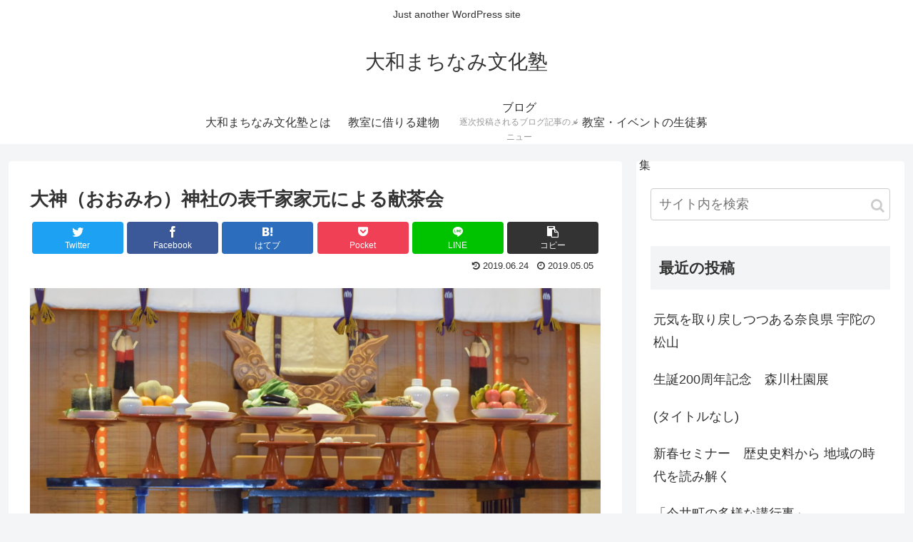

--- FILE ---
content_type: text/html; charset=UTF-8
request_url: https://heritage-town.com/2019/05/05/%E5%A4%A7%E7%A5%9E%EF%BC%88%E3%81%8A%E3%81%8A%E3%81%BF%E3%82%8F%EF%BC%89%E7%A5%9E%E7%A4%BE%E3%81%AE%E8%A1%A8%E5%8D%83%E5%AE%B6%E5%AE%B6%E5%85%83%E3%81%AB%E3%82%88%E3%82%8B%E7%8C%AE%E8%8C%B6%E4%BC%9A/
body_size: 27584
content:
<!doctype html>
<html lang="ja">

<head>
<meta charset="utf-8">
<meta http-equiv="X-UA-Compatible" content="IE=edge">
<meta name="viewport" content="width=device-width, initial-scale=1.0, viewport-fit=cover"/>

  
  <title>大神（おおみわ）神社の表千家家元による献茶会  |  大和まちなみ文化塾</title>
<meta name='robots' content='max-image-preview:large' />

<!-- OGP -->
<meta property="og:type" content="article">
<meta property="og:description" content="大神神社の拝殿のお供物　濃茶、薄茶は点前の小さな台にお供えする献茶の会は七人の神官と家元が神事として高い格式で執り行なわれました。神官、楽団、家元、参列者へのお祓い、献饌（お供物の水とお酒の容器のふたを取る儀式）、祝詞奏上、献茶、関係者玉串">
<meta property="og:title" content="大神（おおみわ）神社の表千家家元による献茶会">
<meta property="og:url" content="https://heritage-town.com/2019/05/05/%e5%a4%a7%e7%a5%9e%ef%bc%88%e3%81%8a%e3%81%8a%e3%81%bf%e3%82%8f%ef%bc%89%e7%a5%9e%e7%a4%be%e3%81%ae%e8%a1%a8%e5%8d%83%e5%ae%b6%e5%ae%b6%e5%85%83%e3%81%ab%e3%82%88%e3%82%8b%e7%8c%ae%e8%8c%b6%e4%bc%9a/">
<meta property="og:image" content="http://heritage-town.com/wp-content/uploads/2019/04/DSC_1096-1024x684.jpg">
<meta property="og:site_name" content="大和まちなみ文化塾">
<meta property="og:locale" content="ja_JP">
<meta property="article:published_time" content="2019-05-05T09:52:59+09:00" />
<meta property="article:modified_time" content="2019-06-24T15:15:00+09:00" />
<meta property="article:section" content="ブログ">
<!-- /OGP -->

<!-- Twitter Card -->
<meta name="twitter:card" content="summary_large_image">
<meta property="twitter:description" content="大神神社の拝殿のお供物　濃茶、薄茶は点前の小さな台にお供えする献茶の会は七人の神官と家元が神事として高い格式で執り行なわれました。神官、楽団、家元、参列者へのお祓い、献饌（お供物の水とお酒の容器のふたを取る儀式）、祝詞奏上、献茶、関係者玉串">
<meta property="twitter:title" content="大神（おおみわ）神社の表千家家元による献茶会">
<meta property="twitter:url" content="https://heritage-town.com/2019/05/05/%e5%a4%a7%e7%a5%9e%ef%bc%88%e3%81%8a%e3%81%8a%e3%81%bf%e3%82%8f%ef%bc%89%e7%a5%9e%e7%a4%be%e3%81%ae%e8%a1%a8%e5%8d%83%e5%ae%b6%e5%ae%b6%e5%85%83%e3%81%ab%e3%82%88%e3%82%8b%e7%8c%ae%e8%8c%b6%e4%bc%9a/">
<meta name="twitter:image" content="http://heritage-town.com/wp-content/uploads/2019/04/DSC_1096-1024x684.jpg">
<meta name="twitter:domain" content="heritage-town.com">
<!-- /Twitter Card -->
<link rel='dns-prefetch' href='//webfonts.xserver.jp' />
<link rel='dns-prefetch' href='//ajax.googleapis.com' />
<link rel='dns-prefetch' href='//cdnjs.cloudflare.com' />
<link rel="alternate" type="application/rss+xml" title="大和まちなみ文化塾 &raquo; フィード" href="https://heritage-town.com/feed/" />
<link rel="alternate" type="application/rss+xml" title="大和まちなみ文化塾 &raquo; コメントフィード" href="https://heritage-town.com/comments/feed/" />
<link rel="alternate" type="application/rss+xml" title="大和まちなみ文化塾 &raquo; 大神（おおみわ）神社の表千家家元による献茶会 のコメントのフィード" href="https://heritage-town.com/2019/05/05/%e5%a4%a7%e7%a5%9e%ef%bc%88%e3%81%8a%e3%81%8a%e3%81%bf%e3%82%8f%ef%bc%89%e7%a5%9e%e7%a4%be%e3%81%ae%e8%a1%a8%e5%8d%83%e5%ae%b6%e5%ae%b6%e5%85%83%e3%81%ab%e3%82%88%e3%82%8b%e7%8c%ae%e8%8c%b6%e4%bc%9a/feed/" />
<link rel='stylesheet' id='cocoon-style-css' href='https://heritage-town.com/wp-content/themes/cocoon-master/style.css?ver=6.2.8&#038;fver=20200324074259' media='all' />
<link rel='stylesheet' id='cocoon-keyframes-css' href='https://heritage-town.com/wp-content/themes/cocoon-master/keyframes.css?ver=6.2.8&#038;fver=20200324074259' media='all' />
<link rel='stylesheet' id='font-awesome-style-css' href='https://heritage-town.com/wp-content/themes/cocoon-master/webfonts/fontawesome/css/font-awesome.min.css?ver=6.2.8&#038;fver=20200324074258' media='all' />
<link rel='stylesheet' id='icomoon-style-css' href='https://heritage-town.com/wp-content/themes/cocoon-master/webfonts/icomoon/style.css?ver=6.2.8&#038;fver=20200324074259' media='all' />
<link rel='stylesheet' id='baguettebox-style-css' href='https://heritage-town.com/wp-content/themes/cocoon-master/plugins/baguettebox/dist/baguetteBox.min.css?ver=6.2.8&#038;fver=20200324074258' media='all' />
<link rel='stylesheet' id='cocoon-skin-style-css' href='http://heritage-town.com/wp-content/themes/cocoon-master/skins/skin-ganchan13/style.css?ver=6.2.8' media='all' />
<style id='cocoon-skin-style-inline-css'>
@media screen and (max-width:480px){.page-body,.menu-content{font-size:16px}}.main{width:860px}.sidebar{width:376px}@media screen and (max-width:1260px){.wrap{width:auto}.main,.sidebar,.sidebar-left .main,.sidebar-left .sidebar{margin:0 .5%}.main{width:67%}.sidebar{padding:10px;width:30%}.entry-card-thumb{width:38%}.entry-card-content{margin-left:40%}}body::after{content:url(https://heritage-town.com/wp-content/themes/cocoon-master/lib/analytics/access.php?post_id=129&post_type=post);visibility:hidden;position:absolute;bottom:0;right:0;width:1px;height:1px;overflow:hidden}.toc-checkbox{display:none}.toc-content{visibility:hidden;height:0;opacity:.2;transition:all .5s ease-out}.toc-checkbox:checked~.toc-content{visibility:visible;padding-top:.6em;height:100%;opacity:1}.toc-title::after{content:'[開く]';margin-left:.5em;cursor:pointer;font-size:.8em}.toc-title:hover::after{text-decoration:underline}.toc-checkbox:checked+.toc-title::after{content:'[閉じる]'}#respond{display:none}.entry-content>*,.demo .entry-content p{line-height:1.8}.entry-content>*,.demo .entry-content p{margin-top:1.4em;margin-bottom:1.4em}.entry-content>.micro-top{margin-bottom:-1.54em}.entry-content>.micro-balloon{margin-bottom:-1.12em}.entry-content>.micro-bottom{margin-top:-1.54em}.entry-content>.micro-bottom.micro-balloon{margin-top:-1.12em;margin-bottom:1.4em}.blank-box.bb-key-color{border-color:#19448e}.iic-key-color li::before{color:#19448e}.blank-box.bb-tab.bb-key-color::before{background-color:#19448e}.tb-key-color .toggle-button{border:1px solid #19448e;background:#19448e;color:#fff}.tb-key-color .toggle-button::before{color:#ccc}.tb-key-color .toggle-checkbox:checked~.toggle-content{border-color:#19448e}.cb-key-color.caption-box{border-color:#19448e}.cb-key-color .caption-box-label{background-color:#19448e;color:#fff}.tcb-key-color .tab-caption-box-label{background-color:#19448e;color:#fff}.tcb-key-color .tab-caption-box-content{border-color:#19448e}.lb-key-color .label-box-content{border-color:#19448e}.mc-key-color{background-color:#19448e;color:#fff;border:0}.mc-key-color.micro-bottom::after{border-bottom-color:#19448e;border-top-color:transparent}.mc-key-color::before{border-top-color:transparent;border-bottom-color:transparent}.mc-key-color::after{border-top-color:#19448e}.btn-key-color,.btn-wrap.btn-wrap-key-color>a{background-color:#19448e}.has-text-color.has-key-color-color{color:#19448e}.has-background.has-key-color-background-color{background-color:#19448e}.article.page-body,body#tinymce.wp-editor{background-color:#fff}.article.page-body,.editor-post-title__block .editor-post-title__input,body#tinymce.wp-editor{color:#333}.body .has-key-color-background-color{background-color:#19448e}.body .has-key-color-color{color:#19448e}.body .has-key-color-border-color{border-color:#19448e}.btn-wrap.has-key-color-background-color>a{background-color:#19448e}.btn-wrap.has-key-color-color>a{color:#19448e}.btn-wrap.has-key-color-border-color>a{border-color:#19448e}.bb-tab.has-key-color-border-color .bb-label{background-color:#19448e}.toggle-wrap.has-key-color-border-color .toggle-button{background-color:#19448e}.toggle-wrap.has-key-color-border-color .toggle-button,.toggle-wrap.has-key-color-border-color .toggle-content{border-color:#19448e}.iconlist-box.has-key-color-icon-color li::before{color:#19448e}.micro-balloon.has-key-color-background-color{background-color:#19448e;border-color:transparent}.micro-balloon.has-key-color-background-color.micro-bottom::after{border-bottom-color:#19448e;border-top-color:transparent}.micro-balloon.has-key-color-background-color::before{border-top-color:transparent;border-bottom-color:transparent}.micro-balloon.has-key-color-background-color::after{border-top-color:#19448e}.micro-balloon.has-border-color.has-key-color-border-color{border-color:#19448e}.micro-balloon.micro-top.has-key-color-border-color::before{border-top-color:#19448e}.micro-balloon.micro-bottom.has-key-color-border-color::before{border-bottom-color:#19448e}.caption-box.has-key-color-border-color .box-label{background-color:#19448e}.tab-caption-box.has-key-color-border-color .box-label{background-color:#19448e}.tab-caption-box.has-key-color-border-color .box-content{border-color:#19448e}.tab-caption-box.has-key-color-background-color .box-content{background-color:#19448e}.label-box.has-key-color-border-color .box-content{border-color:#19448e}.label-box.has-key-color-background-color .box-content{background-color:#19448e}.sbp-l .speech-balloon.has-key-color-border-color::before{border-right-color:#19448e}.sbp-r .speech-balloon.has-key-color-border-color::before{border-left-color:#19448e}.sbp-l .speech-balloon.has-key-color-background-color::after{border-right-color:#19448e}.sbp-r .speech-balloon.has-key-color-background-color::after{border-left-color:#19448e}.sbs-line.sbp-r .speech-balloon.has-key-color-background-color{background-color:#19448e}.sbs-line.sbp-r .speech-balloon.has-key-color-border-color{border-color:#19448e}.speech-wrap.sbs-think .speech-balloon.has-key-color-border-color::before,.speech-wrap.sbs-think .speech-balloon.has-key-color-border-color::after{border-color:#19448e}.sbs-think .speech-balloon.has-key-color-background-color::before,.sbs-think .speech-balloon.has-key-color-background-color::after{background-color:#19448e}.timeline-box.has-key-color-point-color .timeline-item::before{background-color:#19448e}.body .has-red-background-color{background-color:#e60033}.body .has-red-color{color:#e60033}.body .has-red-border-color{border-color:#e60033}.btn-wrap.has-red-background-color>a{background-color:#e60033}.btn-wrap.has-red-color>a{color:#e60033}.btn-wrap.has-red-border-color>a{border-color:#e60033}.bb-tab.has-red-border-color .bb-label{background-color:#e60033}.toggle-wrap.has-red-border-color .toggle-button{background-color:#e60033}.toggle-wrap.has-red-border-color .toggle-button,.toggle-wrap.has-red-border-color .toggle-content{border-color:#e60033}.iconlist-box.has-red-icon-color li::before{color:#e60033}.micro-balloon.has-red-background-color{background-color:#e60033;border-color:transparent}.micro-balloon.has-red-background-color.micro-bottom::after{border-bottom-color:#e60033;border-top-color:transparent}.micro-balloon.has-red-background-color::before{border-top-color:transparent;border-bottom-color:transparent}.micro-balloon.has-red-background-color::after{border-top-color:#e60033}.micro-balloon.has-border-color.has-red-border-color{border-color:#e60033}.micro-balloon.micro-top.has-red-border-color::before{border-top-color:#e60033}.micro-balloon.micro-bottom.has-red-border-color::before{border-bottom-color:#e60033}.caption-box.has-red-border-color .box-label{background-color:#e60033}.tab-caption-box.has-red-border-color .box-label{background-color:#e60033}.tab-caption-box.has-red-border-color .box-content{border-color:#e60033}.tab-caption-box.has-red-background-color .box-content{background-color:#e60033}.label-box.has-red-border-color .box-content{border-color:#e60033}.label-box.has-red-background-color .box-content{background-color:#e60033}.sbp-l .speech-balloon.has-red-border-color::before{border-right-color:#e60033}.sbp-r .speech-balloon.has-red-border-color::before{border-left-color:#e60033}.sbp-l .speech-balloon.has-red-background-color::after{border-right-color:#e60033}.sbp-r .speech-balloon.has-red-background-color::after{border-left-color:#e60033}.sbs-line.sbp-r .speech-balloon.has-red-background-color{background-color:#e60033}.sbs-line.sbp-r .speech-balloon.has-red-border-color{border-color:#e60033}.speech-wrap.sbs-think .speech-balloon.has-red-border-color::before,.speech-wrap.sbs-think .speech-balloon.has-red-border-color::after{border-color:#e60033}.sbs-think .speech-balloon.has-red-background-color::before,.sbs-think .speech-balloon.has-red-background-color::after{background-color:#e60033}.timeline-box.has-red-point-color .timeline-item::before{background-color:#e60033}.body .has-pink-background-color{background-color:#e95295}.body .has-pink-color{color:#e95295}.body .has-pink-border-color{border-color:#e95295}.btn-wrap.has-pink-background-color>a{background-color:#e95295}.btn-wrap.has-pink-color>a{color:#e95295}.btn-wrap.has-pink-border-color>a{border-color:#e95295}.bb-tab.has-pink-border-color .bb-label{background-color:#e95295}.toggle-wrap.has-pink-border-color .toggle-button{background-color:#e95295}.toggle-wrap.has-pink-border-color .toggle-button,.toggle-wrap.has-pink-border-color .toggle-content{border-color:#e95295}.iconlist-box.has-pink-icon-color li::before{color:#e95295}.micro-balloon.has-pink-background-color{background-color:#e95295;border-color:transparent}.micro-balloon.has-pink-background-color.micro-bottom::after{border-bottom-color:#e95295;border-top-color:transparent}.micro-balloon.has-pink-background-color::before{border-top-color:transparent;border-bottom-color:transparent}.micro-balloon.has-pink-background-color::after{border-top-color:#e95295}.micro-balloon.has-border-color.has-pink-border-color{border-color:#e95295}.micro-balloon.micro-top.has-pink-border-color::before{border-top-color:#e95295}.micro-balloon.micro-bottom.has-pink-border-color::before{border-bottom-color:#e95295}.caption-box.has-pink-border-color .box-label{background-color:#e95295}.tab-caption-box.has-pink-border-color .box-label{background-color:#e95295}.tab-caption-box.has-pink-border-color .box-content{border-color:#e95295}.tab-caption-box.has-pink-background-color .box-content{background-color:#e95295}.label-box.has-pink-border-color .box-content{border-color:#e95295}.label-box.has-pink-background-color .box-content{background-color:#e95295}.sbp-l .speech-balloon.has-pink-border-color::before{border-right-color:#e95295}.sbp-r .speech-balloon.has-pink-border-color::before{border-left-color:#e95295}.sbp-l .speech-balloon.has-pink-background-color::after{border-right-color:#e95295}.sbp-r .speech-balloon.has-pink-background-color::after{border-left-color:#e95295}.sbs-line.sbp-r .speech-balloon.has-pink-background-color{background-color:#e95295}.sbs-line.sbp-r .speech-balloon.has-pink-border-color{border-color:#e95295}.speech-wrap.sbs-think .speech-balloon.has-pink-border-color::before,.speech-wrap.sbs-think .speech-balloon.has-pink-border-color::after{border-color:#e95295}.sbs-think .speech-balloon.has-pink-background-color::before,.sbs-think .speech-balloon.has-pink-background-color::after{background-color:#e95295}.timeline-box.has-pink-point-color .timeline-item::before{background-color:#e95295}.body .has-purple-background-color{background-color:#884898}.body .has-purple-color{color:#884898}.body .has-purple-border-color{border-color:#884898}.btn-wrap.has-purple-background-color>a{background-color:#884898}.btn-wrap.has-purple-color>a{color:#884898}.btn-wrap.has-purple-border-color>a{border-color:#884898}.bb-tab.has-purple-border-color .bb-label{background-color:#884898}.toggle-wrap.has-purple-border-color .toggle-button{background-color:#884898}.toggle-wrap.has-purple-border-color .toggle-button,.toggle-wrap.has-purple-border-color .toggle-content{border-color:#884898}.iconlist-box.has-purple-icon-color li::before{color:#884898}.micro-balloon.has-purple-background-color{background-color:#884898;border-color:transparent}.micro-balloon.has-purple-background-color.micro-bottom::after{border-bottom-color:#884898;border-top-color:transparent}.micro-balloon.has-purple-background-color::before{border-top-color:transparent;border-bottom-color:transparent}.micro-balloon.has-purple-background-color::after{border-top-color:#884898}.micro-balloon.has-border-color.has-purple-border-color{border-color:#884898}.micro-balloon.micro-top.has-purple-border-color::before{border-top-color:#884898}.micro-balloon.micro-bottom.has-purple-border-color::before{border-bottom-color:#884898}.caption-box.has-purple-border-color .box-label{background-color:#884898}.tab-caption-box.has-purple-border-color .box-label{background-color:#884898}.tab-caption-box.has-purple-border-color .box-content{border-color:#884898}.tab-caption-box.has-purple-background-color .box-content{background-color:#884898}.label-box.has-purple-border-color .box-content{border-color:#884898}.label-box.has-purple-background-color .box-content{background-color:#884898}.sbp-l .speech-balloon.has-purple-border-color::before{border-right-color:#884898}.sbp-r .speech-balloon.has-purple-border-color::before{border-left-color:#884898}.sbp-l .speech-balloon.has-purple-background-color::after{border-right-color:#884898}.sbp-r .speech-balloon.has-purple-background-color::after{border-left-color:#884898}.sbs-line.sbp-r .speech-balloon.has-purple-background-color{background-color:#884898}.sbs-line.sbp-r .speech-balloon.has-purple-border-color{border-color:#884898}.speech-wrap.sbs-think .speech-balloon.has-purple-border-color::before,.speech-wrap.sbs-think .speech-balloon.has-purple-border-color::after{border-color:#884898}.sbs-think .speech-balloon.has-purple-background-color::before,.sbs-think .speech-balloon.has-purple-background-color::after{background-color:#884898}.timeline-box.has-purple-point-color .timeline-item::before{background-color:#884898}.body .has-deep-background-color{background-color:#55295b}.body .has-deep-color{color:#55295b}.body .has-deep-border-color{border-color:#55295b}.btn-wrap.has-deep-background-color>a{background-color:#55295b}.btn-wrap.has-deep-color>a{color:#55295b}.btn-wrap.has-deep-border-color>a{border-color:#55295b}.bb-tab.has-deep-border-color .bb-label{background-color:#55295b}.toggle-wrap.has-deep-border-color .toggle-button{background-color:#55295b}.toggle-wrap.has-deep-border-color .toggle-button,.toggle-wrap.has-deep-border-color .toggle-content{border-color:#55295b}.iconlist-box.has-deep-icon-color li::before{color:#55295b}.micro-balloon.has-deep-background-color{background-color:#55295b;border-color:transparent}.micro-balloon.has-deep-background-color.micro-bottom::after{border-bottom-color:#55295b;border-top-color:transparent}.micro-balloon.has-deep-background-color::before{border-top-color:transparent;border-bottom-color:transparent}.micro-balloon.has-deep-background-color::after{border-top-color:#55295b}.micro-balloon.has-border-color.has-deep-border-color{border-color:#55295b}.micro-balloon.micro-top.has-deep-border-color::before{border-top-color:#55295b}.micro-balloon.micro-bottom.has-deep-border-color::before{border-bottom-color:#55295b}.caption-box.has-deep-border-color .box-label{background-color:#55295b}.tab-caption-box.has-deep-border-color .box-label{background-color:#55295b}.tab-caption-box.has-deep-border-color .box-content{border-color:#55295b}.tab-caption-box.has-deep-background-color .box-content{background-color:#55295b}.label-box.has-deep-border-color .box-content{border-color:#55295b}.label-box.has-deep-background-color .box-content{background-color:#55295b}.sbp-l .speech-balloon.has-deep-border-color::before{border-right-color:#55295b}.sbp-r .speech-balloon.has-deep-border-color::before{border-left-color:#55295b}.sbp-l .speech-balloon.has-deep-background-color::after{border-right-color:#55295b}.sbp-r .speech-balloon.has-deep-background-color::after{border-left-color:#55295b}.sbs-line.sbp-r .speech-balloon.has-deep-background-color{background-color:#55295b}.sbs-line.sbp-r .speech-balloon.has-deep-border-color{border-color:#55295b}.speech-wrap.sbs-think .speech-balloon.has-deep-border-color::before,.speech-wrap.sbs-think .speech-balloon.has-deep-border-color::after{border-color:#55295b}.sbs-think .speech-balloon.has-deep-background-color::before,.sbs-think .speech-balloon.has-deep-background-color::after{background-color:#55295b}.timeline-box.has-deep-point-color .timeline-item::before{background-color:#55295b}.body .has-indigo-background-color{background-color:#1e50a2}.body .has-indigo-color{color:#1e50a2}.body .has-indigo-border-color{border-color:#1e50a2}.btn-wrap.has-indigo-background-color>a{background-color:#1e50a2}.btn-wrap.has-indigo-color>a{color:#1e50a2}.btn-wrap.has-indigo-border-color>a{border-color:#1e50a2}.bb-tab.has-indigo-border-color .bb-label{background-color:#1e50a2}.toggle-wrap.has-indigo-border-color .toggle-button{background-color:#1e50a2}.toggle-wrap.has-indigo-border-color .toggle-button,.toggle-wrap.has-indigo-border-color .toggle-content{border-color:#1e50a2}.iconlist-box.has-indigo-icon-color li::before{color:#1e50a2}.micro-balloon.has-indigo-background-color{background-color:#1e50a2;border-color:transparent}.micro-balloon.has-indigo-background-color.micro-bottom::after{border-bottom-color:#1e50a2;border-top-color:transparent}.micro-balloon.has-indigo-background-color::before{border-top-color:transparent;border-bottom-color:transparent}.micro-balloon.has-indigo-background-color::after{border-top-color:#1e50a2}.micro-balloon.has-border-color.has-indigo-border-color{border-color:#1e50a2}.micro-balloon.micro-top.has-indigo-border-color::before{border-top-color:#1e50a2}.micro-balloon.micro-bottom.has-indigo-border-color::before{border-bottom-color:#1e50a2}.caption-box.has-indigo-border-color .box-label{background-color:#1e50a2}.tab-caption-box.has-indigo-border-color .box-label{background-color:#1e50a2}.tab-caption-box.has-indigo-border-color .box-content{border-color:#1e50a2}.tab-caption-box.has-indigo-background-color .box-content{background-color:#1e50a2}.label-box.has-indigo-border-color .box-content{border-color:#1e50a2}.label-box.has-indigo-background-color .box-content{background-color:#1e50a2}.sbp-l .speech-balloon.has-indigo-border-color::before{border-right-color:#1e50a2}.sbp-r .speech-balloon.has-indigo-border-color::before{border-left-color:#1e50a2}.sbp-l .speech-balloon.has-indigo-background-color::after{border-right-color:#1e50a2}.sbp-r .speech-balloon.has-indigo-background-color::after{border-left-color:#1e50a2}.sbs-line.sbp-r .speech-balloon.has-indigo-background-color{background-color:#1e50a2}.sbs-line.sbp-r .speech-balloon.has-indigo-border-color{border-color:#1e50a2}.speech-wrap.sbs-think .speech-balloon.has-indigo-border-color::before,.speech-wrap.sbs-think .speech-balloon.has-indigo-border-color::after{border-color:#1e50a2}.sbs-think .speech-balloon.has-indigo-background-color::before,.sbs-think .speech-balloon.has-indigo-background-color::after{background-color:#1e50a2}.timeline-box.has-indigo-point-color .timeline-item::before{background-color:#1e50a2}.body .has-blue-background-color{background-color:#0095d9}.body .has-blue-color{color:#0095d9}.body .has-blue-border-color{border-color:#0095d9}.btn-wrap.has-blue-background-color>a{background-color:#0095d9}.btn-wrap.has-blue-color>a{color:#0095d9}.btn-wrap.has-blue-border-color>a{border-color:#0095d9}.bb-tab.has-blue-border-color .bb-label{background-color:#0095d9}.toggle-wrap.has-blue-border-color .toggle-button{background-color:#0095d9}.toggle-wrap.has-blue-border-color .toggle-button,.toggle-wrap.has-blue-border-color .toggle-content{border-color:#0095d9}.iconlist-box.has-blue-icon-color li::before{color:#0095d9}.micro-balloon.has-blue-background-color{background-color:#0095d9;border-color:transparent}.micro-balloon.has-blue-background-color.micro-bottom::after{border-bottom-color:#0095d9;border-top-color:transparent}.micro-balloon.has-blue-background-color::before{border-top-color:transparent;border-bottom-color:transparent}.micro-balloon.has-blue-background-color::after{border-top-color:#0095d9}.micro-balloon.has-border-color.has-blue-border-color{border-color:#0095d9}.micro-balloon.micro-top.has-blue-border-color::before{border-top-color:#0095d9}.micro-balloon.micro-bottom.has-blue-border-color::before{border-bottom-color:#0095d9}.caption-box.has-blue-border-color .box-label{background-color:#0095d9}.tab-caption-box.has-blue-border-color .box-label{background-color:#0095d9}.tab-caption-box.has-blue-border-color .box-content{border-color:#0095d9}.tab-caption-box.has-blue-background-color .box-content{background-color:#0095d9}.label-box.has-blue-border-color .box-content{border-color:#0095d9}.label-box.has-blue-background-color .box-content{background-color:#0095d9}.sbp-l .speech-balloon.has-blue-border-color::before{border-right-color:#0095d9}.sbp-r .speech-balloon.has-blue-border-color::before{border-left-color:#0095d9}.sbp-l .speech-balloon.has-blue-background-color::after{border-right-color:#0095d9}.sbp-r .speech-balloon.has-blue-background-color::after{border-left-color:#0095d9}.sbs-line.sbp-r .speech-balloon.has-blue-background-color{background-color:#0095d9}.sbs-line.sbp-r .speech-balloon.has-blue-border-color{border-color:#0095d9}.speech-wrap.sbs-think .speech-balloon.has-blue-border-color::before,.speech-wrap.sbs-think .speech-balloon.has-blue-border-color::after{border-color:#0095d9}.sbs-think .speech-balloon.has-blue-background-color::before,.sbs-think .speech-balloon.has-blue-background-color::after{background-color:#0095d9}.timeline-box.has-blue-point-color .timeline-item::before{background-color:#0095d9}.body .has-light-blue-background-color{background-color:#2ca9e1}.body .has-light-blue-color{color:#2ca9e1}.body .has-light-blue-border-color{border-color:#2ca9e1}.btn-wrap.has-light-blue-background-color>a{background-color:#2ca9e1}.btn-wrap.has-light-blue-color>a{color:#2ca9e1}.btn-wrap.has-light-blue-border-color>a{border-color:#2ca9e1}.bb-tab.has-light-blue-border-color .bb-label{background-color:#2ca9e1}.toggle-wrap.has-light-blue-border-color .toggle-button{background-color:#2ca9e1}.toggle-wrap.has-light-blue-border-color .toggle-button,.toggle-wrap.has-light-blue-border-color .toggle-content{border-color:#2ca9e1}.iconlist-box.has-light-blue-icon-color li::before{color:#2ca9e1}.micro-balloon.has-light-blue-background-color{background-color:#2ca9e1;border-color:transparent}.micro-balloon.has-light-blue-background-color.micro-bottom::after{border-bottom-color:#2ca9e1;border-top-color:transparent}.micro-balloon.has-light-blue-background-color::before{border-top-color:transparent;border-bottom-color:transparent}.micro-balloon.has-light-blue-background-color::after{border-top-color:#2ca9e1}.micro-balloon.has-border-color.has-light-blue-border-color{border-color:#2ca9e1}.micro-balloon.micro-top.has-light-blue-border-color::before{border-top-color:#2ca9e1}.micro-balloon.micro-bottom.has-light-blue-border-color::before{border-bottom-color:#2ca9e1}.caption-box.has-light-blue-border-color .box-label{background-color:#2ca9e1}.tab-caption-box.has-light-blue-border-color .box-label{background-color:#2ca9e1}.tab-caption-box.has-light-blue-border-color .box-content{border-color:#2ca9e1}.tab-caption-box.has-light-blue-background-color .box-content{background-color:#2ca9e1}.label-box.has-light-blue-border-color .box-content{border-color:#2ca9e1}.label-box.has-light-blue-background-color .box-content{background-color:#2ca9e1}.sbp-l .speech-balloon.has-light-blue-border-color::before{border-right-color:#2ca9e1}.sbp-r .speech-balloon.has-light-blue-border-color::before{border-left-color:#2ca9e1}.sbp-l .speech-balloon.has-light-blue-background-color::after{border-right-color:#2ca9e1}.sbp-r .speech-balloon.has-light-blue-background-color::after{border-left-color:#2ca9e1}.sbs-line.sbp-r .speech-balloon.has-light-blue-background-color{background-color:#2ca9e1}.sbs-line.sbp-r .speech-balloon.has-light-blue-border-color{border-color:#2ca9e1}.speech-wrap.sbs-think .speech-balloon.has-light-blue-border-color::before,.speech-wrap.sbs-think .speech-balloon.has-light-blue-border-color::after{border-color:#2ca9e1}.sbs-think .speech-balloon.has-light-blue-background-color::before,.sbs-think .speech-balloon.has-light-blue-background-color::after{background-color:#2ca9e1}.timeline-box.has-light-blue-point-color .timeline-item::before{background-color:#2ca9e1}.body .has-cyan-background-color{background-color:#00a3af}.body .has-cyan-color{color:#00a3af}.body .has-cyan-border-color{border-color:#00a3af}.btn-wrap.has-cyan-background-color>a{background-color:#00a3af}.btn-wrap.has-cyan-color>a{color:#00a3af}.btn-wrap.has-cyan-border-color>a{border-color:#00a3af}.bb-tab.has-cyan-border-color .bb-label{background-color:#00a3af}.toggle-wrap.has-cyan-border-color .toggle-button{background-color:#00a3af}.toggle-wrap.has-cyan-border-color .toggle-button,.toggle-wrap.has-cyan-border-color .toggle-content{border-color:#00a3af}.iconlist-box.has-cyan-icon-color li::before{color:#00a3af}.micro-balloon.has-cyan-background-color{background-color:#00a3af;border-color:transparent}.micro-balloon.has-cyan-background-color.micro-bottom::after{border-bottom-color:#00a3af;border-top-color:transparent}.micro-balloon.has-cyan-background-color::before{border-top-color:transparent;border-bottom-color:transparent}.micro-balloon.has-cyan-background-color::after{border-top-color:#00a3af}.micro-balloon.has-border-color.has-cyan-border-color{border-color:#00a3af}.micro-balloon.micro-top.has-cyan-border-color::before{border-top-color:#00a3af}.micro-balloon.micro-bottom.has-cyan-border-color::before{border-bottom-color:#00a3af}.caption-box.has-cyan-border-color .box-label{background-color:#00a3af}.tab-caption-box.has-cyan-border-color .box-label{background-color:#00a3af}.tab-caption-box.has-cyan-border-color .box-content{border-color:#00a3af}.tab-caption-box.has-cyan-background-color .box-content{background-color:#00a3af}.label-box.has-cyan-border-color .box-content{border-color:#00a3af}.label-box.has-cyan-background-color .box-content{background-color:#00a3af}.sbp-l .speech-balloon.has-cyan-border-color::before{border-right-color:#00a3af}.sbp-r .speech-balloon.has-cyan-border-color::before{border-left-color:#00a3af}.sbp-l .speech-balloon.has-cyan-background-color::after{border-right-color:#00a3af}.sbp-r .speech-balloon.has-cyan-background-color::after{border-left-color:#00a3af}.sbs-line.sbp-r .speech-balloon.has-cyan-background-color{background-color:#00a3af}.sbs-line.sbp-r .speech-balloon.has-cyan-border-color{border-color:#00a3af}.speech-wrap.sbs-think .speech-balloon.has-cyan-border-color::before,.speech-wrap.sbs-think .speech-balloon.has-cyan-border-color::after{border-color:#00a3af}.sbs-think .speech-balloon.has-cyan-background-color::before,.sbs-think .speech-balloon.has-cyan-background-color::after{background-color:#00a3af}.timeline-box.has-cyan-point-color .timeline-item::before{background-color:#00a3af}.body .has-teal-background-color{background-color:#007b43}.body .has-teal-color{color:#007b43}.body .has-teal-border-color{border-color:#007b43}.btn-wrap.has-teal-background-color>a{background-color:#007b43}.btn-wrap.has-teal-color>a{color:#007b43}.btn-wrap.has-teal-border-color>a{border-color:#007b43}.bb-tab.has-teal-border-color .bb-label{background-color:#007b43}.toggle-wrap.has-teal-border-color .toggle-button{background-color:#007b43}.toggle-wrap.has-teal-border-color .toggle-button,.toggle-wrap.has-teal-border-color .toggle-content{border-color:#007b43}.iconlist-box.has-teal-icon-color li::before{color:#007b43}.micro-balloon.has-teal-background-color{background-color:#007b43;border-color:transparent}.micro-balloon.has-teal-background-color.micro-bottom::after{border-bottom-color:#007b43;border-top-color:transparent}.micro-balloon.has-teal-background-color::before{border-top-color:transparent;border-bottom-color:transparent}.micro-balloon.has-teal-background-color::after{border-top-color:#007b43}.micro-balloon.has-border-color.has-teal-border-color{border-color:#007b43}.micro-balloon.micro-top.has-teal-border-color::before{border-top-color:#007b43}.micro-balloon.micro-bottom.has-teal-border-color::before{border-bottom-color:#007b43}.caption-box.has-teal-border-color .box-label{background-color:#007b43}.tab-caption-box.has-teal-border-color .box-label{background-color:#007b43}.tab-caption-box.has-teal-border-color .box-content{border-color:#007b43}.tab-caption-box.has-teal-background-color .box-content{background-color:#007b43}.label-box.has-teal-border-color .box-content{border-color:#007b43}.label-box.has-teal-background-color .box-content{background-color:#007b43}.sbp-l .speech-balloon.has-teal-border-color::before{border-right-color:#007b43}.sbp-r .speech-balloon.has-teal-border-color::before{border-left-color:#007b43}.sbp-l .speech-balloon.has-teal-background-color::after{border-right-color:#007b43}.sbp-r .speech-balloon.has-teal-background-color::after{border-left-color:#007b43}.sbs-line.sbp-r .speech-balloon.has-teal-background-color{background-color:#007b43}.sbs-line.sbp-r .speech-balloon.has-teal-border-color{border-color:#007b43}.speech-wrap.sbs-think .speech-balloon.has-teal-border-color::before,.speech-wrap.sbs-think .speech-balloon.has-teal-border-color::after{border-color:#007b43}.sbs-think .speech-balloon.has-teal-background-color::before,.sbs-think .speech-balloon.has-teal-background-color::after{background-color:#007b43}.timeline-box.has-teal-point-color .timeline-item::before{background-color:#007b43}.body .has-green-background-color{background-color:#3eb370}.body .has-green-color{color:#3eb370}.body .has-green-border-color{border-color:#3eb370}.btn-wrap.has-green-background-color>a{background-color:#3eb370}.btn-wrap.has-green-color>a{color:#3eb370}.btn-wrap.has-green-border-color>a{border-color:#3eb370}.bb-tab.has-green-border-color .bb-label{background-color:#3eb370}.toggle-wrap.has-green-border-color .toggle-button{background-color:#3eb370}.toggle-wrap.has-green-border-color .toggle-button,.toggle-wrap.has-green-border-color .toggle-content{border-color:#3eb370}.iconlist-box.has-green-icon-color li::before{color:#3eb370}.micro-balloon.has-green-background-color{background-color:#3eb370;border-color:transparent}.micro-balloon.has-green-background-color.micro-bottom::after{border-bottom-color:#3eb370;border-top-color:transparent}.micro-balloon.has-green-background-color::before{border-top-color:transparent;border-bottom-color:transparent}.micro-balloon.has-green-background-color::after{border-top-color:#3eb370}.micro-balloon.has-border-color.has-green-border-color{border-color:#3eb370}.micro-balloon.micro-top.has-green-border-color::before{border-top-color:#3eb370}.micro-balloon.micro-bottom.has-green-border-color::before{border-bottom-color:#3eb370}.caption-box.has-green-border-color .box-label{background-color:#3eb370}.tab-caption-box.has-green-border-color .box-label{background-color:#3eb370}.tab-caption-box.has-green-border-color .box-content{border-color:#3eb370}.tab-caption-box.has-green-background-color .box-content{background-color:#3eb370}.label-box.has-green-border-color .box-content{border-color:#3eb370}.label-box.has-green-background-color .box-content{background-color:#3eb370}.sbp-l .speech-balloon.has-green-border-color::before{border-right-color:#3eb370}.sbp-r .speech-balloon.has-green-border-color::before{border-left-color:#3eb370}.sbp-l .speech-balloon.has-green-background-color::after{border-right-color:#3eb370}.sbp-r .speech-balloon.has-green-background-color::after{border-left-color:#3eb370}.sbs-line.sbp-r .speech-balloon.has-green-background-color{background-color:#3eb370}.sbs-line.sbp-r .speech-balloon.has-green-border-color{border-color:#3eb370}.speech-wrap.sbs-think .speech-balloon.has-green-border-color::before,.speech-wrap.sbs-think .speech-balloon.has-green-border-color::after{border-color:#3eb370}.sbs-think .speech-balloon.has-green-background-color::before,.sbs-think .speech-balloon.has-green-background-color::after{background-color:#3eb370}.timeline-box.has-green-point-color .timeline-item::before{background-color:#3eb370}.body .has-light-green-background-color{background-color:#8bc34a}.body .has-light-green-color{color:#8bc34a}.body .has-light-green-border-color{border-color:#8bc34a}.btn-wrap.has-light-green-background-color>a{background-color:#8bc34a}.btn-wrap.has-light-green-color>a{color:#8bc34a}.btn-wrap.has-light-green-border-color>a{border-color:#8bc34a}.bb-tab.has-light-green-border-color .bb-label{background-color:#8bc34a}.toggle-wrap.has-light-green-border-color .toggle-button{background-color:#8bc34a}.toggle-wrap.has-light-green-border-color .toggle-button,.toggle-wrap.has-light-green-border-color .toggle-content{border-color:#8bc34a}.iconlist-box.has-light-green-icon-color li::before{color:#8bc34a}.micro-balloon.has-light-green-background-color{background-color:#8bc34a;border-color:transparent}.micro-balloon.has-light-green-background-color.micro-bottom::after{border-bottom-color:#8bc34a;border-top-color:transparent}.micro-balloon.has-light-green-background-color::before{border-top-color:transparent;border-bottom-color:transparent}.micro-balloon.has-light-green-background-color::after{border-top-color:#8bc34a}.micro-balloon.has-border-color.has-light-green-border-color{border-color:#8bc34a}.micro-balloon.micro-top.has-light-green-border-color::before{border-top-color:#8bc34a}.micro-balloon.micro-bottom.has-light-green-border-color::before{border-bottom-color:#8bc34a}.caption-box.has-light-green-border-color .box-label{background-color:#8bc34a}.tab-caption-box.has-light-green-border-color .box-label{background-color:#8bc34a}.tab-caption-box.has-light-green-border-color .box-content{border-color:#8bc34a}.tab-caption-box.has-light-green-background-color .box-content{background-color:#8bc34a}.label-box.has-light-green-border-color .box-content{border-color:#8bc34a}.label-box.has-light-green-background-color .box-content{background-color:#8bc34a}.sbp-l .speech-balloon.has-light-green-border-color::before{border-right-color:#8bc34a}.sbp-r .speech-balloon.has-light-green-border-color::before{border-left-color:#8bc34a}.sbp-l .speech-balloon.has-light-green-background-color::after{border-right-color:#8bc34a}.sbp-r .speech-balloon.has-light-green-background-color::after{border-left-color:#8bc34a}.sbs-line.sbp-r .speech-balloon.has-light-green-background-color{background-color:#8bc34a}.sbs-line.sbp-r .speech-balloon.has-light-green-border-color{border-color:#8bc34a}.speech-wrap.sbs-think .speech-balloon.has-light-green-border-color::before,.speech-wrap.sbs-think .speech-balloon.has-light-green-border-color::after{border-color:#8bc34a}.sbs-think .speech-balloon.has-light-green-background-color::before,.sbs-think .speech-balloon.has-light-green-background-color::after{background-color:#8bc34a}.timeline-box.has-light-green-point-color .timeline-item::before{background-color:#8bc34a}.body .has-lime-background-color{background-color:#c3d825}.body .has-lime-color{color:#c3d825}.body .has-lime-border-color{border-color:#c3d825}.btn-wrap.has-lime-background-color>a{background-color:#c3d825}.btn-wrap.has-lime-color>a{color:#c3d825}.btn-wrap.has-lime-border-color>a{border-color:#c3d825}.bb-tab.has-lime-border-color .bb-label{background-color:#c3d825}.toggle-wrap.has-lime-border-color .toggle-button{background-color:#c3d825}.toggle-wrap.has-lime-border-color .toggle-button,.toggle-wrap.has-lime-border-color .toggle-content{border-color:#c3d825}.iconlist-box.has-lime-icon-color li::before{color:#c3d825}.micro-balloon.has-lime-background-color{background-color:#c3d825;border-color:transparent}.micro-balloon.has-lime-background-color.micro-bottom::after{border-bottom-color:#c3d825;border-top-color:transparent}.micro-balloon.has-lime-background-color::before{border-top-color:transparent;border-bottom-color:transparent}.micro-balloon.has-lime-background-color::after{border-top-color:#c3d825}.micro-balloon.has-border-color.has-lime-border-color{border-color:#c3d825}.micro-balloon.micro-top.has-lime-border-color::before{border-top-color:#c3d825}.micro-balloon.micro-bottom.has-lime-border-color::before{border-bottom-color:#c3d825}.caption-box.has-lime-border-color .box-label{background-color:#c3d825}.tab-caption-box.has-lime-border-color .box-label{background-color:#c3d825}.tab-caption-box.has-lime-border-color .box-content{border-color:#c3d825}.tab-caption-box.has-lime-background-color .box-content{background-color:#c3d825}.label-box.has-lime-border-color .box-content{border-color:#c3d825}.label-box.has-lime-background-color .box-content{background-color:#c3d825}.sbp-l .speech-balloon.has-lime-border-color::before{border-right-color:#c3d825}.sbp-r .speech-balloon.has-lime-border-color::before{border-left-color:#c3d825}.sbp-l .speech-balloon.has-lime-background-color::after{border-right-color:#c3d825}.sbp-r .speech-balloon.has-lime-background-color::after{border-left-color:#c3d825}.sbs-line.sbp-r .speech-balloon.has-lime-background-color{background-color:#c3d825}.sbs-line.sbp-r .speech-balloon.has-lime-border-color{border-color:#c3d825}.speech-wrap.sbs-think .speech-balloon.has-lime-border-color::before,.speech-wrap.sbs-think .speech-balloon.has-lime-border-color::after{border-color:#c3d825}.sbs-think .speech-balloon.has-lime-background-color::before,.sbs-think .speech-balloon.has-lime-background-color::after{background-color:#c3d825}.timeline-box.has-lime-point-color .timeline-item::before{background-color:#c3d825}.body .has-yellow-background-color{background-color:#ffd900}.body .has-yellow-color{color:#ffd900}.body .has-yellow-border-color{border-color:#ffd900}.btn-wrap.has-yellow-background-color>a{background-color:#ffd900}.btn-wrap.has-yellow-color>a{color:#ffd900}.btn-wrap.has-yellow-border-color>a{border-color:#ffd900}.bb-tab.has-yellow-border-color .bb-label{background-color:#ffd900}.toggle-wrap.has-yellow-border-color .toggle-button{background-color:#ffd900}.toggle-wrap.has-yellow-border-color .toggle-button,.toggle-wrap.has-yellow-border-color .toggle-content{border-color:#ffd900}.iconlist-box.has-yellow-icon-color li::before{color:#ffd900}.micro-balloon.has-yellow-background-color{background-color:#ffd900;border-color:transparent}.micro-balloon.has-yellow-background-color.micro-bottom::after{border-bottom-color:#ffd900;border-top-color:transparent}.micro-balloon.has-yellow-background-color::before{border-top-color:transparent;border-bottom-color:transparent}.micro-balloon.has-yellow-background-color::after{border-top-color:#ffd900}.micro-balloon.has-border-color.has-yellow-border-color{border-color:#ffd900}.micro-balloon.micro-top.has-yellow-border-color::before{border-top-color:#ffd900}.micro-balloon.micro-bottom.has-yellow-border-color::before{border-bottom-color:#ffd900}.caption-box.has-yellow-border-color .box-label{background-color:#ffd900}.tab-caption-box.has-yellow-border-color .box-label{background-color:#ffd900}.tab-caption-box.has-yellow-border-color .box-content{border-color:#ffd900}.tab-caption-box.has-yellow-background-color .box-content{background-color:#ffd900}.label-box.has-yellow-border-color .box-content{border-color:#ffd900}.label-box.has-yellow-background-color .box-content{background-color:#ffd900}.sbp-l .speech-balloon.has-yellow-border-color::before{border-right-color:#ffd900}.sbp-r .speech-balloon.has-yellow-border-color::before{border-left-color:#ffd900}.sbp-l .speech-balloon.has-yellow-background-color::after{border-right-color:#ffd900}.sbp-r .speech-balloon.has-yellow-background-color::after{border-left-color:#ffd900}.sbs-line.sbp-r .speech-balloon.has-yellow-background-color{background-color:#ffd900}.sbs-line.sbp-r .speech-balloon.has-yellow-border-color{border-color:#ffd900}.speech-wrap.sbs-think .speech-balloon.has-yellow-border-color::before,.speech-wrap.sbs-think .speech-balloon.has-yellow-border-color::after{border-color:#ffd900}.sbs-think .speech-balloon.has-yellow-background-color::before,.sbs-think .speech-balloon.has-yellow-background-color::after{background-color:#ffd900}.timeline-box.has-yellow-point-color .timeline-item::before{background-color:#ffd900}.body .has-amber-background-color{background-color:#ffc107}.body .has-amber-color{color:#ffc107}.body .has-amber-border-color{border-color:#ffc107}.btn-wrap.has-amber-background-color>a{background-color:#ffc107}.btn-wrap.has-amber-color>a{color:#ffc107}.btn-wrap.has-amber-border-color>a{border-color:#ffc107}.bb-tab.has-amber-border-color .bb-label{background-color:#ffc107}.toggle-wrap.has-amber-border-color .toggle-button{background-color:#ffc107}.toggle-wrap.has-amber-border-color .toggle-button,.toggle-wrap.has-amber-border-color .toggle-content{border-color:#ffc107}.iconlist-box.has-amber-icon-color li::before{color:#ffc107}.micro-balloon.has-amber-background-color{background-color:#ffc107;border-color:transparent}.micro-balloon.has-amber-background-color.micro-bottom::after{border-bottom-color:#ffc107;border-top-color:transparent}.micro-balloon.has-amber-background-color::before{border-top-color:transparent;border-bottom-color:transparent}.micro-balloon.has-amber-background-color::after{border-top-color:#ffc107}.micro-balloon.has-border-color.has-amber-border-color{border-color:#ffc107}.micro-balloon.micro-top.has-amber-border-color::before{border-top-color:#ffc107}.micro-balloon.micro-bottom.has-amber-border-color::before{border-bottom-color:#ffc107}.caption-box.has-amber-border-color .box-label{background-color:#ffc107}.tab-caption-box.has-amber-border-color .box-label{background-color:#ffc107}.tab-caption-box.has-amber-border-color .box-content{border-color:#ffc107}.tab-caption-box.has-amber-background-color .box-content{background-color:#ffc107}.label-box.has-amber-border-color .box-content{border-color:#ffc107}.label-box.has-amber-background-color .box-content{background-color:#ffc107}.sbp-l .speech-balloon.has-amber-border-color::before{border-right-color:#ffc107}.sbp-r .speech-balloon.has-amber-border-color::before{border-left-color:#ffc107}.sbp-l .speech-balloon.has-amber-background-color::after{border-right-color:#ffc107}.sbp-r .speech-balloon.has-amber-background-color::after{border-left-color:#ffc107}.sbs-line.sbp-r .speech-balloon.has-amber-background-color{background-color:#ffc107}.sbs-line.sbp-r .speech-balloon.has-amber-border-color{border-color:#ffc107}.speech-wrap.sbs-think .speech-balloon.has-amber-border-color::before,.speech-wrap.sbs-think .speech-balloon.has-amber-border-color::after{border-color:#ffc107}.sbs-think .speech-balloon.has-amber-background-color::before,.sbs-think .speech-balloon.has-amber-background-color::after{background-color:#ffc107}.timeline-box.has-amber-point-color .timeline-item::before{background-color:#ffc107}.body .has-orange-background-color{background-color:#f39800}.body .has-orange-color{color:#f39800}.body .has-orange-border-color{border-color:#f39800}.btn-wrap.has-orange-background-color>a{background-color:#f39800}.btn-wrap.has-orange-color>a{color:#f39800}.btn-wrap.has-orange-border-color>a{border-color:#f39800}.bb-tab.has-orange-border-color .bb-label{background-color:#f39800}.toggle-wrap.has-orange-border-color .toggle-button{background-color:#f39800}.toggle-wrap.has-orange-border-color .toggle-button,.toggle-wrap.has-orange-border-color .toggle-content{border-color:#f39800}.iconlist-box.has-orange-icon-color li::before{color:#f39800}.micro-balloon.has-orange-background-color{background-color:#f39800;border-color:transparent}.micro-balloon.has-orange-background-color.micro-bottom::after{border-bottom-color:#f39800;border-top-color:transparent}.micro-balloon.has-orange-background-color::before{border-top-color:transparent;border-bottom-color:transparent}.micro-balloon.has-orange-background-color::after{border-top-color:#f39800}.micro-balloon.has-border-color.has-orange-border-color{border-color:#f39800}.micro-balloon.micro-top.has-orange-border-color::before{border-top-color:#f39800}.micro-balloon.micro-bottom.has-orange-border-color::before{border-bottom-color:#f39800}.caption-box.has-orange-border-color .box-label{background-color:#f39800}.tab-caption-box.has-orange-border-color .box-label{background-color:#f39800}.tab-caption-box.has-orange-border-color .box-content{border-color:#f39800}.tab-caption-box.has-orange-background-color .box-content{background-color:#f39800}.label-box.has-orange-border-color .box-content{border-color:#f39800}.label-box.has-orange-background-color .box-content{background-color:#f39800}.sbp-l .speech-balloon.has-orange-border-color::before{border-right-color:#f39800}.sbp-r .speech-balloon.has-orange-border-color::before{border-left-color:#f39800}.sbp-l .speech-balloon.has-orange-background-color::after{border-right-color:#f39800}.sbp-r .speech-balloon.has-orange-background-color::after{border-left-color:#f39800}.sbs-line.sbp-r .speech-balloon.has-orange-background-color{background-color:#f39800}.sbs-line.sbp-r .speech-balloon.has-orange-border-color{border-color:#f39800}.speech-wrap.sbs-think .speech-balloon.has-orange-border-color::before,.speech-wrap.sbs-think .speech-balloon.has-orange-border-color::after{border-color:#f39800}.sbs-think .speech-balloon.has-orange-background-color::before,.sbs-think .speech-balloon.has-orange-background-color::after{background-color:#f39800}.timeline-box.has-orange-point-color .timeline-item::before{background-color:#f39800}.body .has-deep-orange-background-color{background-color:#ea5506}.body .has-deep-orange-color{color:#ea5506}.body .has-deep-orange-border-color{border-color:#ea5506}.btn-wrap.has-deep-orange-background-color>a{background-color:#ea5506}.btn-wrap.has-deep-orange-color>a{color:#ea5506}.btn-wrap.has-deep-orange-border-color>a{border-color:#ea5506}.bb-tab.has-deep-orange-border-color .bb-label{background-color:#ea5506}.toggle-wrap.has-deep-orange-border-color .toggle-button{background-color:#ea5506}.toggle-wrap.has-deep-orange-border-color .toggle-button,.toggle-wrap.has-deep-orange-border-color .toggle-content{border-color:#ea5506}.iconlist-box.has-deep-orange-icon-color li::before{color:#ea5506}.micro-balloon.has-deep-orange-background-color{background-color:#ea5506;border-color:transparent}.micro-balloon.has-deep-orange-background-color.micro-bottom::after{border-bottom-color:#ea5506;border-top-color:transparent}.micro-balloon.has-deep-orange-background-color::before{border-top-color:transparent;border-bottom-color:transparent}.micro-balloon.has-deep-orange-background-color::after{border-top-color:#ea5506}.micro-balloon.has-border-color.has-deep-orange-border-color{border-color:#ea5506}.micro-balloon.micro-top.has-deep-orange-border-color::before{border-top-color:#ea5506}.micro-balloon.micro-bottom.has-deep-orange-border-color::before{border-bottom-color:#ea5506}.caption-box.has-deep-orange-border-color .box-label{background-color:#ea5506}.tab-caption-box.has-deep-orange-border-color .box-label{background-color:#ea5506}.tab-caption-box.has-deep-orange-border-color .box-content{border-color:#ea5506}.tab-caption-box.has-deep-orange-background-color .box-content{background-color:#ea5506}.label-box.has-deep-orange-border-color .box-content{border-color:#ea5506}.label-box.has-deep-orange-background-color .box-content{background-color:#ea5506}.sbp-l .speech-balloon.has-deep-orange-border-color::before{border-right-color:#ea5506}.sbp-r .speech-balloon.has-deep-orange-border-color::before{border-left-color:#ea5506}.sbp-l .speech-balloon.has-deep-orange-background-color::after{border-right-color:#ea5506}.sbp-r .speech-balloon.has-deep-orange-background-color::after{border-left-color:#ea5506}.sbs-line.sbp-r .speech-balloon.has-deep-orange-background-color{background-color:#ea5506}.sbs-line.sbp-r .speech-balloon.has-deep-orange-border-color{border-color:#ea5506}.speech-wrap.sbs-think .speech-balloon.has-deep-orange-border-color::before,.speech-wrap.sbs-think .speech-balloon.has-deep-orange-border-color::after{border-color:#ea5506}.sbs-think .speech-balloon.has-deep-orange-background-color::before,.sbs-think .speech-balloon.has-deep-orange-background-color::after{background-color:#ea5506}.timeline-box.has-deep-orange-point-color .timeline-item::before{background-color:#ea5506}.body .has-brown-background-color{background-color:#954e2a}.body .has-brown-color{color:#954e2a}.body .has-brown-border-color{border-color:#954e2a}.btn-wrap.has-brown-background-color>a{background-color:#954e2a}.btn-wrap.has-brown-color>a{color:#954e2a}.btn-wrap.has-brown-border-color>a{border-color:#954e2a}.bb-tab.has-brown-border-color .bb-label{background-color:#954e2a}.toggle-wrap.has-brown-border-color .toggle-button{background-color:#954e2a}.toggle-wrap.has-brown-border-color .toggle-button,.toggle-wrap.has-brown-border-color .toggle-content{border-color:#954e2a}.iconlist-box.has-brown-icon-color li::before{color:#954e2a}.micro-balloon.has-brown-background-color{background-color:#954e2a;border-color:transparent}.micro-balloon.has-brown-background-color.micro-bottom::after{border-bottom-color:#954e2a;border-top-color:transparent}.micro-balloon.has-brown-background-color::before{border-top-color:transparent;border-bottom-color:transparent}.micro-balloon.has-brown-background-color::after{border-top-color:#954e2a}.micro-balloon.has-border-color.has-brown-border-color{border-color:#954e2a}.micro-balloon.micro-top.has-brown-border-color::before{border-top-color:#954e2a}.micro-balloon.micro-bottom.has-brown-border-color::before{border-bottom-color:#954e2a}.caption-box.has-brown-border-color .box-label{background-color:#954e2a}.tab-caption-box.has-brown-border-color .box-label{background-color:#954e2a}.tab-caption-box.has-brown-border-color .box-content{border-color:#954e2a}.tab-caption-box.has-brown-background-color .box-content{background-color:#954e2a}.label-box.has-brown-border-color .box-content{border-color:#954e2a}.label-box.has-brown-background-color .box-content{background-color:#954e2a}.sbp-l .speech-balloon.has-brown-border-color::before{border-right-color:#954e2a}.sbp-r .speech-balloon.has-brown-border-color::before{border-left-color:#954e2a}.sbp-l .speech-balloon.has-brown-background-color::after{border-right-color:#954e2a}.sbp-r .speech-balloon.has-brown-background-color::after{border-left-color:#954e2a}.sbs-line.sbp-r .speech-balloon.has-brown-background-color{background-color:#954e2a}.sbs-line.sbp-r .speech-balloon.has-brown-border-color{border-color:#954e2a}.speech-wrap.sbs-think .speech-balloon.has-brown-border-color::before,.speech-wrap.sbs-think .speech-balloon.has-brown-border-color::after{border-color:#954e2a}.sbs-think .speech-balloon.has-brown-background-color::before,.sbs-think .speech-balloon.has-brown-background-color::after{background-color:#954e2a}.timeline-box.has-brown-point-color .timeline-item::before{background-color:#954e2a}.body .has-grey-background-color{background-color:#949495}.body .has-grey-color{color:#949495}.body .has-grey-border-color{border-color:#949495}.btn-wrap.has-grey-background-color>a{background-color:#949495}.btn-wrap.has-grey-color>a{color:#949495}.btn-wrap.has-grey-border-color>a{border-color:#949495}.bb-tab.has-grey-border-color .bb-label{background-color:#949495}.toggle-wrap.has-grey-border-color .toggle-button{background-color:#949495}.toggle-wrap.has-grey-border-color .toggle-button,.toggle-wrap.has-grey-border-color .toggle-content{border-color:#949495}.iconlist-box.has-grey-icon-color li::before{color:#949495}.micro-balloon.has-grey-background-color{background-color:#949495;border-color:transparent}.micro-balloon.has-grey-background-color.micro-bottom::after{border-bottom-color:#949495;border-top-color:transparent}.micro-balloon.has-grey-background-color::before{border-top-color:transparent;border-bottom-color:transparent}.micro-balloon.has-grey-background-color::after{border-top-color:#949495}.micro-balloon.has-border-color.has-grey-border-color{border-color:#949495}.micro-balloon.micro-top.has-grey-border-color::before{border-top-color:#949495}.micro-balloon.micro-bottom.has-grey-border-color::before{border-bottom-color:#949495}.caption-box.has-grey-border-color .box-label{background-color:#949495}.tab-caption-box.has-grey-border-color .box-label{background-color:#949495}.tab-caption-box.has-grey-border-color .box-content{border-color:#949495}.tab-caption-box.has-grey-background-color .box-content{background-color:#949495}.label-box.has-grey-border-color .box-content{border-color:#949495}.label-box.has-grey-background-color .box-content{background-color:#949495}.sbp-l .speech-balloon.has-grey-border-color::before{border-right-color:#949495}.sbp-r .speech-balloon.has-grey-border-color::before{border-left-color:#949495}.sbp-l .speech-balloon.has-grey-background-color::after{border-right-color:#949495}.sbp-r .speech-balloon.has-grey-background-color::after{border-left-color:#949495}.sbs-line.sbp-r .speech-balloon.has-grey-background-color{background-color:#949495}.sbs-line.sbp-r .speech-balloon.has-grey-border-color{border-color:#949495}.speech-wrap.sbs-think .speech-balloon.has-grey-border-color::before,.speech-wrap.sbs-think .speech-balloon.has-grey-border-color::after{border-color:#949495}.sbs-think .speech-balloon.has-grey-background-color::before,.sbs-think .speech-balloon.has-grey-background-color::after{background-color:#949495}.timeline-box.has-grey-point-color .timeline-item::before{background-color:#949495}.body .has-black-background-color{background-color:#333}.body .has-black-color{color:#333}.body .has-black-border-color{border-color:#333}.btn-wrap.has-black-background-color>a{background-color:#333}.btn-wrap.has-black-color>a{color:#333}.btn-wrap.has-black-border-color>a{border-color:#333}.bb-tab.has-black-border-color .bb-label{background-color:#333}.toggle-wrap.has-black-border-color .toggle-button{background-color:#333}.toggle-wrap.has-black-border-color .toggle-button,.toggle-wrap.has-black-border-color .toggle-content{border-color:#333}.iconlist-box.has-black-icon-color li::before{color:#333}.micro-balloon.has-black-background-color{background-color:#333;border-color:transparent}.micro-balloon.has-black-background-color.micro-bottom::after{border-bottom-color:#333;border-top-color:transparent}.micro-balloon.has-black-background-color::before{border-top-color:transparent;border-bottom-color:transparent}.micro-balloon.has-black-background-color::after{border-top-color:#333}.micro-balloon.has-border-color.has-black-border-color{border-color:#333}.micro-balloon.micro-top.has-black-border-color::before{border-top-color:#333}.micro-balloon.micro-bottom.has-black-border-color::before{border-bottom-color:#333}.caption-box.has-black-border-color .box-label{background-color:#333}.tab-caption-box.has-black-border-color .box-label{background-color:#333}.tab-caption-box.has-black-border-color .box-content{border-color:#333}.tab-caption-box.has-black-background-color .box-content{background-color:#333}.label-box.has-black-border-color .box-content{border-color:#333}.label-box.has-black-background-color .box-content{background-color:#333}.sbp-l .speech-balloon.has-black-border-color::before{border-right-color:#333}.sbp-r .speech-balloon.has-black-border-color::before{border-left-color:#333}.sbp-l .speech-balloon.has-black-background-color::after{border-right-color:#333}.sbp-r .speech-balloon.has-black-background-color::after{border-left-color:#333}.sbs-line.sbp-r .speech-balloon.has-black-background-color{background-color:#333}.sbs-line.sbp-r .speech-balloon.has-black-border-color{border-color:#333}.speech-wrap.sbs-think .speech-balloon.has-black-border-color::before,.speech-wrap.sbs-think .speech-balloon.has-black-border-color::after{border-color:#333}.sbs-think .speech-balloon.has-black-background-color::before,.sbs-think .speech-balloon.has-black-background-color::after{background-color:#333}.timeline-box.has-black-point-color .timeline-item::before{background-color:#333}.body .has-white-background-color{background-color:#fff}.body .has-white-color{color:#fff}.body .has-white-border-color{border-color:#fff}.btn-wrap.has-white-background-color>a{background-color:#fff}.btn-wrap.has-white-color>a{color:#fff}.btn-wrap.has-white-border-color>a{border-color:#fff}.bb-tab.has-white-border-color .bb-label{background-color:#fff}.toggle-wrap.has-white-border-color .toggle-button{background-color:#fff}.toggle-wrap.has-white-border-color .toggle-button,.toggle-wrap.has-white-border-color .toggle-content{border-color:#fff}.iconlist-box.has-white-icon-color li::before{color:#fff}.micro-balloon.has-white-background-color{background-color:#fff;border-color:transparent}.micro-balloon.has-white-background-color.micro-bottom::after{border-bottom-color:#fff;border-top-color:transparent}.micro-balloon.has-white-background-color::before{border-top-color:transparent;border-bottom-color:transparent}.micro-balloon.has-white-background-color::after{border-top-color:#fff}.micro-balloon.has-border-color.has-white-border-color{border-color:#fff}.micro-balloon.micro-top.has-white-border-color::before{border-top-color:#fff}.micro-balloon.micro-bottom.has-white-border-color::before{border-bottom-color:#fff}.caption-box.has-white-border-color .box-label{background-color:#fff}.tab-caption-box.has-white-border-color .box-label{background-color:#fff}.tab-caption-box.has-white-border-color .box-content{border-color:#fff}.tab-caption-box.has-white-background-color .box-content{background-color:#fff}.label-box.has-white-border-color .box-content{border-color:#fff}.label-box.has-white-background-color .box-content{background-color:#fff}.sbp-l .speech-balloon.has-white-border-color::before{border-right-color:#fff}.sbp-r .speech-balloon.has-white-border-color::before{border-left-color:#fff}.sbp-l .speech-balloon.has-white-background-color::after{border-right-color:#fff}.sbp-r .speech-balloon.has-white-background-color::after{border-left-color:#fff}.sbs-line.sbp-r .speech-balloon.has-white-background-color{background-color:#fff}.sbs-line.sbp-r .speech-balloon.has-white-border-color{border-color:#fff}.speech-wrap.sbs-think .speech-balloon.has-white-border-color::before,.speech-wrap.sbs-think .speech-balloon.has-white-border-color::after{border-color:#fff}.sbs-think .speech-balloon.has-white-background-color::before,.sbs-think .speech-balloon.has-white-background-color::after{background-color:#fff}.timeline-box.has-white-point-color .timeline-item::before{background-color:#fff}.body .has-watery-blue-background-color{background-color:#f3fafe}.body .has-watery-blue-color{color:#f3fafe}.body .has-watery-blue-border-color{border-color:#f3fafe}.btn-wrap.has-watery-blue-background-color>a{background-color:#f3fafe}.btn-wrap.has-watery-blue-color>a{color:#f3fafe}.btn-wrap.has-watery-blue-border-color>a{border-color:#f3fafe}.bb-tab.has-watery-blue-border-color .bb-label{background-color:#f3fafe}.toggle-wrap.has-watery-blue-border-color .toggle-button{background-color:#f3fafe}.toggle-wrap.has-watery-blue-border-color .toggle-button,.toggle-wrap.has-watery-blue-border-color .toggle-content{border-color:#f3fafe}.iconlist-box.has-watery-blue-icon-color li::before{color:#f3fafe}.micro-balloon.has-watery-blue-background-color{background-color:#f3fafe;border-color:transparent}.micro-balloon.has-watery-blue-background-color.micro-bottom::after{border-bottom-color:#f3fafe;border-top-color:transparent}.micro-balloon.has-watery-blue-background-color::before{border-top-color:transparent;border-bottom-color:transparent}.micro-balloon.has-watery-blue-background-color::after{border-top-color:#f3fafe}.micro-balloon.has-border-color.has-watery-blue-border-color{border-color:#f3fafe}.micro-balloon.micro-top.has-watery-blue-border-color::before{border-top-color:#f3fafe}.micro-balloon.micro-bottom.has-watery-blue-border-color::before{border-bottom-color:#f3fafe}.caption-box.has-watery-blue-border-color .box-label{background-color:#f3fafe}.tab-caption-box.has-watery-blue-border-color .box-label{background-color:#f3fafe}.tab-caption-box.has-watery-blue-border-color .box-content{border-color:#f3fafe}.tab-caption-box.has-watery-blue-background-color .box-content{background-color:#f3fafe}.label-box.has-watery-blue-border-color .box-content{border-color:#f3fafe}.label-box.has-watery-blue-background-color .box-content{background-color:#f3fafe}.sbp-l .speech-balloon.has-watery-blue-border-color::before{border-right-color:#f3fafe}.sbp-r .speech-balloon.has-watery-blue-border-color::before{border-left-color:#f3fafe}.sbp-l .speech-balloon.has-watery-blue-background-color::after{border-right-color:#f3fafe}.sbp-r .speech-balloon.has-watery-blue-background-color::after{border-left-color:#f3fafe}.sbs-line.sbp-r .speech-balloon.has-watery-blue-background-color{background-color:#f3fafe}.sbs-line.sbp-r .speech-balloon.has-watery-blue-border-color{border-color:#f3fafe}.speech-wrap.sbs-think .speech-balloon.has-watery-blue-border-color::before,.speech-wrap.sbs-think .speech-balloon.has-watery-blue-border-color::after{border-color:#f3fafe}.sbs-think .speech-balloon.has-watery-blue-background-color::before,.sbs-think .speech-balloon.has-watery-blue-background-color::after{background-color:#f3fafe}.timeline-box.has-watery-blue-point-color .timeline-item::before{background-color:#f3fafe}.body .has-watery-yellow-background-color{background-color:#fff7cc}.body .has-watery-yellow-color{color:#fff7cc}.body .has-watery-yellow-border-color{border-color:#fff7cc}.btn-wrap.has-watery-yellow-background-color>a{background-color:#fff7cc}.btn-wrap.has-watery-yellow-color>a{color:#fff7cc}.btn-wrap.has-watery-yellow-border-color>a{border-color:#fff7cc}.bb-tab.has-watery-yellow-border-color .bb-label{background-color:#fff7cc}.toggle-wrap.has-watery-yellow-border-color .toggle-button{background-color:#fff7cc}.toggle-wrap.has-watery-yellow-border-color .toggle-button,.toggle-wrap.has-watery-yellow-border-color .toggle-content{border-color:#fff7cc}.iconlist-box.has-watery-yellow-icon-color li::before{color:#fff7cc}.micro-balloon.has-watery-yellow-background-color{background-color:#fff7cc;border-color:transparent}.micro-balloon.has-watery-yellow-background-color.micro-bottom::after{border-bottom-color:#fff7cc;border-top-color:transparent}.micro-balloon.has-watery-yellow-background-color::before{border-top-color:transparent;border-bottom-color:transparent}.micro-balloon.has-watery-yellow-background-color::after{border-top-color:#fff7cc}.micro-balloon.has-border-color.has-watery-yellow-border-color{border-color:#fff7cc}.micro-balloon.micro-top.has-watery-yellow-border-color::before{border-top-color:#fff7cc}.micro-balloon.micro-bottom.has-watery-yellow-border-color::before{border-bottom-color:#fff7cc}.caption-box.has-watery-yellow-border-color .box-label{background-color:#fff7cc}.tab-caption-box.has-watery-yellow-border-color .box-label{background-color:#fff7cc}.tab-caption-box.has-watery-yellow-border-color .box-content{border-color:#fff7cc}.tab-caption-box.has-watery-yellow-background-color .box-content{background-color:#fff7cc}.label-box.has-watery-yellow-border-color .box-content{border-color:#fff7cc}.label-box.has-watery-yellow-background-color .box-content{background-color:#fff7cc}.sbp-l .speech-balloon.has-watery-yellow-border-color::before{border-right-color:#fff7cc}.sbp-r .speech-balloon.has-watery-yellow-border-color::before{border-left-color:#fff7cc}.sbp-l .speech-balloon.has-watery-yellow-background-color::after{border-right-color:#fff7cc}.sbp-r .speech-balloon.has-watery-yellow-background-color::after{border-left-color:#fff7cc}.sbs-line.sbp-r .speech-balloon.has-watery-yellow-background-color{background-color:#fff7cc}.sbs-line.sbp-r .speech-balloon.has-watery-yellow-border-color{border-color:#fff7cc}.speech-wrap.sbs-think .speech-balloon.has-watery-yellow-border-color::before,.speech-wrap.sbs-think .speech-balloon.has-watery-yellow-border-color::after{border-color:#fff7cc}.sbs-think .speech-balloon.has-watery-yellow-background-color::before,.sbs-think .speech-balloon.has-watery-yellow-background-color::after{background-color:#fff7cc}.timeline-box.has-watery-yellow-point-color .timeline-item::before{background-color:#fff7cc}.body .has-watery-red-background-color{background-color:#fdf2f2}.body .has-watery-red-color{color:#fdf2f2}.body .has-watery-red-border-color{border-color:#fdf2f2}.btn-wrap.has-watery-red-background-color>a{background-color:#fdf2f2}.btn-wrap.has-watery-red-color>a{color:#fdf2f2}.btn-wrap.has-watery-red-border-color>a{border-color:#fdf2f2}.bb-tab.has-watery-red-border-color .bb-label{background-color:#fdf2f2}.toggle-wrap.has-watery-red-border-color .toggle-button{background-color:#fdf2f2}.toggle-wrap.has-watery-red-border-color .toggle-button,.toggle-wrap.has-watery-red-border-color .toggle-content{border-color:#fdf2f2}.iconlist-box.has-watery-red-icon-color li::before{color:#fdf2f2}.micro-balloon.has-watery-red-background-color{background-color:#fdf2f2;border-color:transparent}.micro-balloon.has-watery-red-background-color.micro-bottom::after{border-bottom-color:#fdf2f2;border-top-color:transparent}.micro-balloon.has-watery-red-background-color::before{border-top-color:transparent;border-bottom-color:transparent}.micro-balloon.has-watery-red-background-color::after{border-top-color:#fdf2f2}.micro-balloon.has-border-color.has-watery-red-border-color{border-color:#fdf2f2}.micro-balloon.micro-top.has-watery-red-border-color::before{border-top-color:#fdf2f2}.micro-balloon.micro-bottom.has-watery-red-border-color::before{border-bottom-color:#fdf2f2}.caption-box.has-watery-red-border-color .box-label{background-color:#fdf2f2}.tab-caption-box.has-watery-red-border-color .box-label{background-color:#fdf2f2}.tab-caption-box.has-watery-red-border-color .box-content{border-color:#fdf2f2}.tab-caption-box.has-watery-red-background-color .box-content{background-color:#fdf2f2}.label-box.has-watery-red-border-color .box-content{border-color:#fdf2f2}.label-box.has-watery-red-background-color .box-content{background-color:#fdf2f2}.sbp-l .speech-balloon.has-watery-red-border-color::before{border-right-color:#fdf2f2}.sbp-r .speech-balloon.has-watery-red-border-color::before{border-left-color:#fdf2f2}.sbp-l .speech-balloon.has-watery-red-background-color::after{border-right-color:#fdf2f2}.sbp-r .speech-balloon.has-watery-red-background-color::after{border-left-color:#fdf2f2}.sbs-line.sbp-r .speech-balloon.has-watery-red-background-color{background-color:#fdf2f2}.sbs-line.sbp-r .speech-balloon.has-watery-red-border-color{border-color:#fdf2f2}.speech-wrap.sbs-think .speech-balloon.has-watery-red-border-color::before,.speech-wrap.sbs-think .speech-balloon.has-watery-red-border-color::after{border-color:#fdf2f2}.sbs-think .speech-balloon.has-watery-red-background-color::before,.sbs-think .speech-balloon.has-watery-red-background-color::after{background-color:#fdf2f2}.timeline-box.has-watery-red-point-color .timeline-item::before{background-color:#fdf2f2}.body .has-watery-green-background-color{background-color:#ebf8f4}.body .has-watery-green-color{color:#ebf8f4}.body .has-watery-green-border-color{border-color:#ebf8f4}.btn-wrap.has-watery-green-background-color>a{background-color:#ebf8f4}.btn-wrap.has-watery-green-color>a{color:#ebf8f4}.btn-wrap.has-watery-green-border-color>a{border-color:#ebf8f4}.bb-tab.has-watery-green-border-color .bb-label{background-color:#ebf8f4}.toggle-wrap.has-watery-green-border-color .toggle-button{background-color:#ebf8f4}.toggle-wrap.has-watery-green-border-color .toggle-button,.toggle-wrap.has-watery-green-border-color .toggle-content{border-color:#ebf8f4}.iconlist-box.has-watery-green-icon-color li::before{color:#ebf8f4}.micro-balloon.has-watery-green-background-color{background-color:#ebf8f4;border-color:transparent}.micro-balloon.has-watery-green-background-color.micro-bottom::after{border-bottom-color:#ebf8f4;border-top-color:transparent}.micro-balloon.has-watery-green-background-color::before{border-top-color:transparent;border-bottom-color:transparent}.micro-balloon.has-watery-green-background-color::after{border-top-color:#ebf8f4}.micro-balloon.has-border-color.has-watery-green-border-color{border-color:#ebf8f4}.micro-balloon.micro-top.has-watery-green-border-color::before{border-top-color:#ebf8f4}.micro-balloon.micro-bottom.has-watery-green-border-color::before{border-bottom-color:#ebf8f4}.caption-box.has-watery-green-border-color .box-label{background-color:#ebf8f4}.tab-caption-box.has-watery-green-border-color .box-label{background-color:#ebf8f4}.tab-caption-box.has-watery-green-border-color .box-content{border-color:#ebf8f4}.tab-caption-box.has-watery-green-background-color .box-content{background-color:#ebf8f4}.label-box.has-watery-green-border-color .box-content{border-color:#ebf8f4}.label-box.has-watery-green-background-color .box-content{background-color:#ebf8f4}.sbp-l .speech-balloon.has-watery-green-border-color::before{border-right-color:#ebf8f4}.sbp-r .speech-balloon.has-watery-green-border-color::before{border-left-color:#ebf8f4}.sbp-l .speech-balloon.has-watery-green-background-color::after{border-right-color:#ebf8f4}.sbp-r .speech-balloon.has-watery-green-background-color::after{border-left-color:#ebf8f4}.sbs-line.sbp-r .speech-balloon.has-watery-green-background-color{background-color:#ebf8f4}.sbs-line.sbp-r .speech-balloon.has-watery-green-border-color{border-color:#ebf8f4}.speech-wrap.sbs-think .speech-balloon.has-watery-green-border-color::before,.speech-wrap.sbs-think .speech-balloon.has-watery-green-border-color::after{border-color:#ebf8f4}.sbs-think .speech-balloon.has-watery-green-background-color::before,.sbs-think .speech-balloon.has-watery-green-background-color::after{background-color:#ebf8f4}.timeline-box.has-watery-green-point-color .timeline-item::before{background-color:#ebf8f4}.body .has-ex-a-background-color{background-color:#fff}.body .has-ex-a-color{color:#fff}.body .has-ex-a-border-color{border-color:#fff}.btn-wrap.has-ex-a-background-color>a{background-color:#fff}.btn-wrap.has-ex-a-color>a{color:#fff}.btn-wrap.has-ex-a-border-color>a{border-color:#fff}.bb-tab.has-ex-a-border-color .bb-label{background-color:#fff}.toggle-wrap.has-ex-a-border-color .toggle-button{background-color:#fff}.toggle-wrap.has-ex-a-border-color .toggle-button,.toggle-wrap.has-ex-a-border-color .toggle-content{border-color:#fff}.iconlist-box.has-ex-a-icon-color li::before{color:#fff}.micro-balloon.has-ex-a-background-color{background-color:#fff;border-color:transparent}.micro-balloon.has-ex-a-background-color.micro-bottom::after{border-bottom-color:#fff;border-top-color:transparent}.micro-balloon.has-ex-a-background-color::before{border-top-color:transparent;border-bottom-color:transparent}.micro-balloon.has-ex-a-background-color::after{border-top-color:#fff}.micro-balloon.has-border-color.has-ex-a-border-color{border-color:#fff}.micro-balloon.micro-top.has-ex-a-border-color::before{border-top-color:#fff}.micro-balloon.micro-bottom.has-ex-a-border-color::before{border-bottom-color:#fff}.caption-box.has-ex-a-border-color .box-label{background-color:#fff}.tab-caption-box.has-ex-a-border-color .box-label{background-color:#fff}.tab-caption-box.has-ex-a-border-color .box-content{border-color:#fff}.tab-caption-box.has-ex-a-background-color .box-content{background-color:#fff}.label-box.has-ex-a-border-color .box-content{border-color:#fff}.label-box.has-ex-a-background-color .box-content{background-color:#fff}.sbp-l .speech-balloon.has-ex-a-border-color::before{border-right-color:#fff}.sbp-r .speech-balloon.has-ex-a-border-color::before{border-left-color:#fff}.sbp-l .speech-balloon.has-ex-a-background-color::after{border-right-color:#fff}.sbp-r .speech-balloon.has-ex-a-background-color::after{border-left-color:#fff}.sbs-line.sbp-r .speech-balloon.has-ex-a-background-color{background-color:#fff}.sbs-line.sbp-r .speech-balloon.has-ex-a-border-color{border-color:#fff}.speech-wrap.sbs-think .speech-balloon.has-ex-a-border-color::before,.speech-wrap.sbs-think .speech-balloon.has-ex-a-border-color::after{border-color:#fff}.sbs-think .speech-balloon.has-ex-a-background-color::before,.sbs-think .speech-balloon.has-ex-a-background-color::after{background-color:#fff}.timeline-box.has-ex-a-point-color .timeline-item::before{background-color:#fff}.body .has-ex-b-background-color{background-color:#fff}.body .has-ex-b-color{color:#fff}.body .has-ex-b-border-color{border-color:#fff}.btn-wrap.has-ex-b-background-color>a{background-color:#fff}.btn-wrap.has-ex-b-color>a{color:#fff}.btn-wrap.has-ex-b-border-color>a{border-color:#fff}.bb-tab.has-ex-b-border-color .bb-label{background-color:#fff}.toggle-wrap.has-ex-b-border-color .toggle-button{background-color:#fff}.toggle-wrap.has-ex-b-border-color .toggle-button,.toggle-wrap.has-ex-b-border-color .toggle-content{border-color:#fff}.iconlist-box.has-ex-b-icon-color li::before{color:#fff}.micro-balloon.has-ex-b-background-color{background-color:#fff;border-color:transparent}.micro-balloon.has-ex-b-background-color.micro-bottom::after{border-bottom-color:#fff;border-top-color:transparent}.micro-balloon.has-ex-b-background-color::before{border-top-color:transparent;border-bottom-color:transparent}.micro-balloon.has-ex-b-background-color::after{border-top-color:#fff}.micro-balloon.has-border-color.has-ex-b-border-color{border-color:#fff}.micro-balloon.micro-top.has-ex-b-border-color::before{border-top-color:#fff}.micro-balloon.micro-bottom.has-ex-b-border-color::before{border-bottom-color:#fff}.caption-box.has-ex-b-border-color .box-label{background-color:#fff}.tab-caption-box.has-ex-b-border-color .box-label{background-color:#fff}.tab-caption-box.has-ex-b-border-color .box-content{border-color:#fff}.tab-caption-box.has-ex-b-background-color .box-content{background-color:#fff}.label-box.has-ex-b-border-color .box-content{border-color:#fff}.label-box.has-ex-b-background-color .box-content{background-color:#fff}.sbp-l .speech-balloon.has-ex-b-border-color::before{border-right-color:#fff}.sbp-r .speech-balloon.has-ex-b-border-color::before{border-left-color:#fff}.sbp-l .speech-balloon.has-ex-b-background-color::after{border-right-color:#fff}.sbp-r .speech-balloon.has-ex-b-background-color::after{border-left-color:#fff}.sbs-line.sbp-r .speech-balloon.has-ex-b-background-color{background-color:#fff}.sbs-line.sbp-r .speech-balloon.has-ex-b-border-color{border-color:#fff}.speech-wrap.sbs-think .speech-balloon.has-ex-b-border-color::before,.speech-wrap.sbs-think .speech-balloon.has-ex-b-border-color::after{border-color:#fff}.sbs-think .speech-balloon.has-ex-b-background-color::before,.sbs-think .speech-balloon.has-ex-b-background-color::after{background-color:#fff}.timeline-box.has-ex-b-point-color .timeline-item::before{background-color:#fff}.body .has-ex-c-background-color{background-color:#fff}.body .has-ex-c-color{color:#fff}.body .has-ex-c-border-color{border-color:#fff}.btn-wrap.has-ex-c-background-color>a{background-color:#fff}.btn-wrap.has-ex-c-color>a{color:#fff}.btn-wrap.has-ex-c-border-color>a{border-color:#fff}.bb-tab.has-ex-c-border-color .bb-label{background-color:#fff}.toggle-wrap.has-ex-c-border-color .toggle-button{background-color:#fff}.toggle-wrap.has-ex-c-border-color .toggle-button,.toggle-wrap.has-ex-c-border-color .toggle-content{border-color:#fff}.iconlist-box.has-ex-c-icon-color li::before{color:#fff}.micro-balloon.has-ex-c-background-color{background-color:#fff;border-color:transparent}.micro-balloon.has-ex-c-background-color.micro-bottom::after{border-bottom-color:#fff;border-top-color:transparent}.micro-balloon.has-ex-c-background-color::before{border-top-color:transparent;border-bottom-color:transparent}.micro-balloon.has-ex-c-background-color::after{border-top-color:#fff}.micro-balloon.has-border-color.has-ex-c-border-color{border-color:#fff}.micro-balloon.micro-top.has-ex-c-border-color::before{border-top-color:#fff}.micro-balloon.micro-bottom.has-ex-c-border-color::before{border-bottom-color:#fff}.caption-box.has-ex-c-border-color .box-label{background-color:#fff}.tab-caption-box.has-ex-c-border-color .box-label{background-color:#fff}.tab-caption-box.has-ex-c-border-color .box-content{border-color:#fff}.tab-caption-box.has-ex-c-background-color .box-content{background-color:#fff}.label-box.has-ex-c-border-color .box-content{border-color:#fff}.label-box.has-ex-c-background-color .box-content{background-color:#fff}.sbp-l .speech-balloon.has-ex-c-border-color::before{border-right-color:#fff}.sbp-r .speech-balloon.has-ex-c-border-color::before{border-left-color:#fff}.sbp-l .speech-balloon.has-ex-c-background-color::after{border-right-color:#fff}.sbp-r .speech-balloon.has-ex-c-background-color::after{border-left-color:#fff}.sbs-line.sbp-r .speech-balloon.has-ex-c-background-color{background-color:#fff}.sbs-line.sbp-r .speech-balloon.has-ex-c-border-color{border-color:#fff}.speech-wrap.sbs-think .speech-balloon.has-ex-c-border-color::before,.speech-wrap.sbs-think .speech-balloon.has-ex-c-border-color::after{border-color:#fff}.sbs-think .speech-balloon.has-ex-c-background-color::before,.sbs-think .speech-balloon.has-ex-c-background-color::after{background-color:#fff}.timeline-box.has-ex-c-point-color .timeline-item::before{background-color:#fff}.body .has-ex-d-background-color{background-color:#fff}.body .has-ex-d-color{color:#fff}.body .has-ex-d-border-color{border-color:#fff}.btn-wrap.has-ex-d-background-color>a{background-color:#fff}.btn-wrap.has-ex-d-color>a{color:#fff}.btn-wrap.has-ex-d-border-color>a{border-color:#fff}.bb-tab.has-ex-d-border-color .bb-label{background-color:#fff}.toggle-wrap.has-ex-d-border-color .toggle-button{background-color:#fff}.toggle-wrap.has-ex-d-border-color .toggle-button,.toggle-wrap.has-ex-d-border-color .toggle-content{border-color:#fff}.iconlist-box.has-ex-d-icon-color li::before{color:#fff}.micro-balloon.has-ex-d-background-color{background-color:#fff;border-color:transparent}.micro-balloon.has-ex-d-background-color.micro-bottom::after{border-bottom-color:#fff;border-top-color:transparent}.micro-balloon.has-ex-d-background-color::before{border-top-color:transparent;border-bottom-color:transparent}.micro-balloon.has-ex-d-background-color::after{border-top-color:#fff}.micro-balloon.has-border-color.has-ex-d-border-color{border-color:#fff}.micro-balloon.micro-top.has-ex-d-border-color::before{border-top-color:#fff}.micro-balloon.micro-bottom.has-ex-d-border-color::before{border-bottom-color:#fff}.caption-box.has-ex-d-border-color .box-label{background-color:#fff}.tab-caption-box.has-ex-d-border-color .box-label{background-color:#fff}.tab-caption-box.has-ex-d-border-color .box-content{border-color:#fff}.tab-caption-box.has-ex-d-background-color .box-content{background-color:#fff}.label-box.has-ex-d-border-color .box-content{border-color:#fff}.label-box.has-ex-d-background-color .box-content{background-color:#fff}.sbp-l .speech-balloon.has-ex-d-border-color::before{border-right-color:#fff}.sbp-r .speech-balloon.has-ex-d-border-color::before{border-left-color:#fff}.sbp-l .speech-balloon.has-ex-d-background-color::after{border-right-color:#fff}.sbp-r .speech-balloon.has-ex-d-background-color::after{border-left-color:#fff}.sbs-line.sbp-r .speech-balloon.has-ex-d-background-color{background-color:#fff}.sbs-line.sbp-r .speech-balloon.has-ex-d-border-color{border-color:#fff}.speech-wrap.sbs-think .speech-balloon.has-ex-d-border-color::before,.speech-wrap.sbs-think .speech-balloon.has-ex-d-border-color::after{border-color:#fff}.sbs-think .speech-balloon.has-ex-d-background-color::before,.sbs-think .speech-balloon.has-ex-d-background-color::after{background-color:#fff}.timeline-box.has-ex-d-point-color .timeline-item::before{background-color:#fff}.body .has-ex-e-background-color{background-color:#fff}.body .has-ex-e-color{color:#fff}.body .has-ex-e-border-color{border-color:#fff}.btn-wrap.has-ex-e-background-color>a{background-color:#fff}.btn-wrap.has-ex-e-color>a{color:#fff}.btn-wrap.has-ex-e-border-color>a{border-color:#fff}.bb-tab.has-ex-e-border-color .bb-label{background-color:#fff}.toggle-wrap.has-ex-e-border-color .toggle-button{background-color:#fff}.toggle-wrap.has-ex-e-border-color .toggle-button,.toggle-wrap.has-ex-e-border-color .toggle-content{border-color:#fff}.iconlist-box.has-ex-e-icon-color li::before{color:#fff}.micro-balloon.has-ex-e-background-color{background-color:#fff;border-color:transparent}.micro-balloon.has-ex-e-background-color.micro-bottom::after{border-bottom-color:#fff;border-top-color:transparent}.micro-balloon.has-ex-e-background-color::before{border-top-color:transparent;border-bottom-color:transparent}.micro-balloon.has-ex-e-background-color::after{border-top-color:#fff}.micro-balloon.has-border-color.has-ex-e-border-color{border-color:#fff}.micro-balloon.micro-top.has-ex-e-border-color::before{border-top-color:#fff}.micro-balloon.micro-bottom.has-ex-e-border-color::before{border-bottom-color:#fff}.caption-box.has-ex-e-border-color .box-label{background-color:#fff}.tab-caption-box.has-ex-e-border-color .box-label{background-color:#fff}.tab-caption-box.has-ex-e-border-color .box-content{border-color:#fff}.tab-caption-box.has-ex-e-background-color .box-content{background-color:#fff}.label-box.has-ex-e-border-color .box-content{border-color:#fff}.label-box.has-ex-e-background-color .box-content{background-color:#fff}.sbp-l .speech-balloon.has-ex-e-border-color::before{border-right-color:#fff}.sbp-r .speech-balloon.has-ex-e-border-color::before{border-left-color:#fff}.sbp-l .speech-balloon.has-ex-e-background-color::after{border-right-color:#fff}.sbp-r .speech-balloon.has-ex-e-background-color::after{border-left-color:#fff}.sbs-line.sbp-r .speech-balloon.has-ex-e-background-color{background-color:#fff}.sbs-line.sbp-r .speech-balloon.has-ex-e-border-color{border-color:#fff}.speech-wrap.sbs-think .speech-balloon.has-ex-e-border-color::before,.speech-wrap.sbs-think .speech-balloon.has-ex-e-border-color::after{border-color:#fff}.sbs-think .speech-balloon.has-ex-e-background-color::before,.sbs-think .speech-balloon.has-ex-e-background-color::after{background-color:#fff}.timeline-box.has-ex-e-point-color .timeline-item::before{background-color:#fff}.body .has-ex-f-background-color{background-color:#fff}.body .has-ex-f-color{color:#fff}.body .has-ex-f-border-color{border-color:#fff}.btn-wrap.has-ex-f-background-color>a{background-color:#fff}.btn-wrap.has-ex-f-color>a{color:#fff}.btn-wrap.has-ex-f-border-color>a{border-color:#fff}.bb-tab.has-ex-f-border-color .bb-label{background-color:#fff}.toggle-wrap.has-ex-f-border-color .toggle-button{background-color:#fff}.toggle-wrap.has-ex-f-border-color .toggle-button,.toggle-wrap.has-ex-f-border-color .toggle-content{border-color:#fff}.iconlist-box.has-ex-f-icon-color li::before{color:#fff}.micro-balloon.has-ex-f-background-color{background-color:#fff;border-color:transparent}.micro-balloon.has-ex-f-background-color.micro-bottom::after{border-bottom-color:#fff;border-top-color:transparent}.micro-balloon.has-ex-f-background-color::before{border-top-color:transparent;border-bottom-color:transparent}.micro-balloon.has-ex-f-background-color::after{border-top-color:#fff}.micro-balloon.has-border-color.has-ex-f-border-color{border-color:#fff}.micro-balloon.micro-top.has-ex-f-border-color::before{border-top-color:#fff}.micro-balloon.micro-bottom.has-ex-f-border-color::before{border-bottom-color:#fff}.caption-box.has-ex-f-border-color .box-label{background-color:#fff}.tab-caption-box.has-ex-f-border-color .box-label{background-color:#fff}.tab-caption-box.has-ex-f-border-color .box-content{border-color:#fff}.tab-caption-box.has-ex-f-background-color .box-content{background-color:#fff}.label-box.has-ex-f-border-color .box-content{border-color:#fff}.label-box.has-ex-f-background-color .box-content{background-color:#fff}.sbp-l .speech-balloon.has-ex-f-border-color::before{border-right-color:#fff}.sbp-r .speech-balloon.has-ex-f-border-color::before{border-left-color:#fff}.sbp-l .speech-balloon.has-ex-f-background-color::after{border-right-color:#fff}.sbp-r .speech-balloon.has-ex-f-background-color::after{border-left-color:#fff}.sbs-line.sbp-r .speech-balloon.has-ex-f-background-color{background-color:#fff}.sbs-line.sbp-r .speech-balloon.has-ex-f-border-color{border-color:#fff}.speech-wrap.sbs-think .speech-balloon.has-ex-f-border-color::before,.speech-wrap.sbs-think .speech-balloon.has-ex-f-border-color::after{border-color:#fff}.sbs-think .speech-balloon.has-ex-f-background-color::before,.sbs-think .speech-balloon.has-ex-f-background-color::after{background-color:#fff}.timeline-box.has-ex-f-point-color .timeline-item::before{background-color:#fff}.body .btn-wrap{background-color:transparent;color:#333;border-color:transparent;font-size:16px}.toggle-wrap.has-border-color .toggle-button{color:#fff}.btn-wrap.has-small-font-size>a{font-size:13px}.btn-wrap.has-medium-font-size>a{font-size:20px}.btn-wrap.has-large-font-size>a{font-size:36px}.btn-wrap.has-huge-font-size>a,.btn-wrap.has-larger-font-size>a{font-size:42px}.box-menu:hover{box-shadow:inset 2px 2px 0 0 #f6a068,2px 2px 0 0 #f6a068,2px 0 0 0 #f6a068,0 2px 0 0 #f6a068}.box-menu-icon{color:#f6a068}
</style>
<link rel='stylesheet' id='cocoon-child-style-css' href='https://heritage-town.com/wp-content/themes/cocoon-child-master/style.css?ver=6.2.8&#038;fver=20200324074751' media='all' />
<link rel='stylesheet' id='cocoon-child-keyframes-css' href='https://heritage-town.com/wp-content/themes/cocoon-child-master/keyframes.css?ver=6.2.8&#038;fver=20200324074751' media='all' />
<link rel='stylesheet' id='wp-block-library-css' href='https://heritage-town.com/wp-includes/css/dist/block-library/style.min.css?ver=6.2.8&#038;fver=20230622031925' media='all' />
<link rel='stylesheet' id='classic-theme-styles-css' href='https://heritage-town.com/wp-includes/css/classic-themes.min.css?ver=6.2.8&#038;fver=20230622031925' media='all' />
<style id='global-styles-inline-css'>
body{--wp--preset--color--black: #333333;--wp--preset--color--cyan-bluish-gray: #abb8c3;--wp--preset--color--white: #ffffff;--wp--preset--color--pale-pink: #f78da7;--wp--preset--color--vivid-red: #cf2e2e;--wp--preset--color--luminous-vivid-orange: #ff6900;--wp--preset--color--luminous-vivid-amber: #fcb900;--wp--preset--color--light-green-cyan: #7bdcb5;--wp--preset--color--vivid-green-cyan: #00d084;--wp--preset--color--pale-cyan-blue: #8ed1fc;--wp--preset--color--vivid-cyan-blue: #0693e3;--wp--preset--color--vivid-purple: #9b51e0;--wp--preset--color--key-color: #19448e;--wp--preset--color--red: #e60033;--wp--preset--color--pink: #e95295;--wp--preset--color--purple: #884898;--wp--preset--color--deep: #55295b;--wp--preset--color--indigo: #1e50a2;--wp--preset--color--blue: #0095d9;--wp--preset--color--light-blue: #2ca9e1;--wp--preset--color--cyan: #00a3af;--wp--preset--color--teal: #007b43;--wp--preset--color--green: #3eb370;--wp--preset--color--light-green: #8bc34a;--wp--preset--color--lime: #c3d825;--wp--preset--color--yellow: #ffd900;--wp--preset--color--amber: #ffc107;--wp--preset--color--orange: #f39800;--wp--preset--color--deep-orange: #ea5506;--wp--preset--color--brown: #954e2a;--wp--preset--color--grey: #949495;--wp--preset--color--watery-blue: #f3fafe;--wp--preset--color--watery-yellow: #fff7cc;--wp--preset--color--watery-red: #fdf2f2;--wp--preset--color--watery-green: #ebf8f4;--wp--preset--color--ex-a: #ffffff;--wp--preset--color--ex-b: #ffffff;--wp--preset--color--ex-c: #ffffff;--wp--preset--color--ex-d: #ffffff;--wp--preset--color--ex-e: #ffffff;--wp--preset--color--ex-f: #ffffff;--wp--preset--gradient--vivid-cyan-blue-to-vivid-purple: linear-gradient(135deg,rgba(6,147,227,1) 0%,rgb(155,81,224) 100%);--wp--preset--gradient--light-green-cyan-to-vivid-green-cyan: linear-gradient(135deg,rgb(122,220,180) 0%,rgb(0,208,130) 100%);--wp--preset--gradient--luminous-vivid-amber-to-luminous-vivid-orange: linear-gradient(135deg,rgba(252,185,0,1) 0%,rgba(255,105,0,1) 100%);--wp--preset--gradient--luminous-vivid-orange-to-vivid-red: linear-gradient(135deg,rgba(255,105,0,1) 0%,rgb(207,46,46) 100%);--wp--preset--gradient--very-light-gray-to-cyan-bluish-gray: linear-gradient(135deg,rgb(238,238,238) 0%,rgb(169,184,195) 100%);--wp--preset--gradient--cool-to-warm-spectrum: linear-gradient(135deg,rgb(74,234,220) 0%,rgb(151,120,209) 20%,rgb(207,42,186) 40%,rgb(238,44,130) 60%,rgb(251,105,98) 80%,rgb(254,248,76) 100%);--wp--preset--gradient--blush-light-purple: linear-gradient(135deg,rgb(255,206,236) 0%,rgb(152,150,240) 100%);--wp--preset--gradient--blush-bordeaux: linear-gradient(135deg,rgb(254,205,165) 0%,rgb(254,45,45) 50%,rgb(107,0,62) 100%);--wp--preset--gradient--luminous-dusk: linear-gradient(135deg,rgb(255,203,112) 0%,rgb(199,81,192) 50%,rgb(65,88,208) 100%);--wp--preset--gradient--pale-ocean: linear-gradient(135deg,rgb(255,245,203) 0%,rgb(182,227,212) 50%,rgb(51,167,181) 100%);--wp--preset--gradient--electric-grass: linear-gradient(135deg,rgb(202,248,128) 0%,rgb(113,206,126) 100%);--wp--preset--gradient--midnight: linear-gradient(135deg,rgb(2,3,129) 0%,rgb(40,116,252) 100%);--wp--preset--duotone--dark-grayscale: url('#wp-duotone-dark-grayscale');--wp--preset--duotone--grayscale: url('#wp-duotone-grayscale');--wp--preset--duotone--purple-yellow: url('#wp-duotone-purple-yellow');--wp--preset--duotone--blue-red: url('#wp-duotone-blue-red');--wp--preset--duotone--midnight: url('#wp-duotone-midnight');--wp--preset--duotone--magenta-yellow: url('#wp-duotone-magenta-yellow');--wp--preset--duotone--purple-green: url('#wp-duotone-purple-green');--wp--preset--duotone--blue-orange: url('#wp-duotone-blue-orange');--wp--preset--font-size--small: 13px;--wp--preset--font-size--medium: 20px;--wp--preset--font-size--large: 36px;--wp--preset--font-size--x-large: 42px;--wp--preset--spacing--20: 0.44rem;--wp--preset--spacing--30: 0.67rem;--wp--preset--spacing--40: 1rem;--wp--preset--spacing--50: 1.5rem;--wp--preset--spacing--60: 2.25rem;--wp--preset--spacing--70: 3.38rem;--wp--preset--spacing--80: 5.06rem;--wp--preset--shadow--natural: 6px 6px 9px rgba(0, 0, 0, 0.2);--wp--preset--shadow--deep: 12px 12px 50px rgba(0, 0, 0, 0.4);--wp--preset--shadow--sharp: 6px 6px 0px rgba(0, 0, 0, 0.2);--wp--preset--shadow--outlined: 6px 6px 0px -3px rgba(255, 255, 255, 1), 6px 6px rgba(0, 0, 0, 1);--wp--preset--shadow--crisp: 6px 6px 0px rgba(0, 0, 0, 1);}:where(.is-layout-flex){gap: 0.5em;}body .is-layout-flow > .alignleft{float: left;margin-inline-start: 0;margin-inline-end: 2em;}body .is-layout-flow > .alignright{float: right;margin-inline-start: 2em;margin-inline-end: 0;}body .is-layout-flow > .aligncenter{margin-left: auto !important;margin-right: auto !important;}body .is-layout-constrained > .alignleft{float: left;margin-inline-start: 0;margin-inline-end: 2em;}body .is-layout-constrained > .alignright{float: right;margin-inline-start: 2em;margin-inline-end: 0;}body .is-layout-constrained > .aligncenter{margin-left: auto !important;margin-right: auto !important;}body .is-layout-constrained > :where(:not(.alignleft):not(.alignright):not(.alignfull)){max-width: var(--wp--style--global--content-size);margin-left: auto !important;margin-right: auto !important;}body .is-layout-constrained > .alignwide{max-width: var(--wp--style--global--wide-size);}body .is-layout-flex{display: flex;}body .is-layout-flex{flex-wrap: wrap;align-items: center;}body .is-layout-flex > *{margin: 0;}:where(.wp-block-columns.is-layout-flex){gap: 2em;}.has-black-color{color: var(--wp--preset--color--black) !important;}.has-cyan-bluish-gray-color{color: var(--wp--preset--color--cyan-bluish-gray) !important;}.has-white-color{color: var(--wp--preset--color--white) !important;}.has-pale-pink-color{color: var(--wp--preset--color--pale-pink) !important;}.has-vivid-red-color{color: var(--wp--preset--color--vivid-red) !important;}.has-luminous-vivid-orange-color{color: var(--wp--preset--color--luminous-vivid-orange) !important;}.has-luminous-vivid-amber-color{color: var(--wp--preset--color--luminous-vivid-amber) !important;}.has-light-green-cyan-color{color: var(--wp--preset--color--light-green-cyan) !important;}.has-vivid-green-cyan-color{color: var(--wp--preset--color--vivid-green-cyan) !important;}.has-pale-cyan-blue-color{color: var(--wp--preset--color--pale-cyan-blue) !important;}.has-vivid-cyan-blue-color{color: var(--wp--preset--color--vivid-cyan-blue) !important;}.has-vivid-purple-color{color: var(--wp--preset--color--vivid-purple) !important;}.has-black-background-color{background-color: var(--wp--preset--color--black) !important;}.has-cyan-bluish-gray-background-color{background-color: var(--wp--preset--color--cyan-bluish-gray) !important;}.has-white-background-color{background-color: var(--wp--preset--color--white) !important;}.has-pale-pink-background-color{background-color: var(--wp--preset--color--pale-pink) !important;}.has-vivid-red-background-color{background-color: var(--wp--preset--color--vivid-red) !important;}.has-luminous-vivid-orange-background-color{background-color: var(--wp--preset--color--luminous-vivid-orange) !important;}.has-luminous-vivid-amber-background-color{background-color: var(--wp--preset--color--luminous-vivid-amber) !important;}.has-light-green-cyan-background-color{background-color: var(--wp--preset--color--light-green-cyan) !important;}.has-vivid-green-cyan-background-color{background-color: var(--wp--preset--color--vivid-green-cyan) !important;}.has-pale-cyan-blue-background-color{background-color: var(--wp--preset--color--pale-cyan-blue) !important;}.has-vivid-cyan-blue-background-color{background-color: var(--wp--preset--color--vivid-cyan-blue) !important;}.has-vivid-purple-background-color{background-color: var(--wp--preset--color--vivid-purple) !important;}.has-black-border-color{border-color: var(--wp--preset--color--black) !important;}.has-cyan-bluish-gray-border-color{border-color: var(--wp--preset--color--cyan-bluish-gray) !important;}.has-white-border-color{border-color: var(--wp--preset--color--white) !important;}.has-pale-pink-border-color{border-color: var(--wp--preset--color--pale-pink) !important;}.has-vivid-red-border-color{border-color: var(--wp--preset--color--vivid-red) !important;}.has-luminous-vivid-orange-border-color{border-color: var(--wp--preset--color--luminous-vivid-orange) !important;}.has-luminous-vivid-amber-border-color{border-color: var(--wp--preset--color--luminous-vivid-amber) !important;}.has-light-green-cyan-border-color{border-color: var(--wp--preset--color--light-green-cyan) !important;}.has-vivid-green-cyan-border-color{border-color: var(--wp--preset--color--vivid-green-cyan) !important;}.has-pale-cyan-blue-border-color{border-color: var(--wp--preset--color--pale-cyan-blue) !important;}.has-vivid-cyan-blue-border-color{border-color: var(--wp--preset--color--vivid-cyan-blue) !important;}.has-vivid-purple-border-color{border-color: var(--wp--preset--color--vivid-purple) !important;}.has-vivid-cyan-blue-to-vivid-purple-gradient-background{background: var(--wp--preset--gradient--vivid-cyan-blue-to-vivid-purple) !important;}.has-light-green-cyan-to-vivid-green-cyan-gradient-background{background: var(--wp--preset--gradient--light-green-cyan-to-vivid-green-cyan) !important;}.has-luminous-vivid-amber-to-luminous-vivid-orange-gradient-background{background: var(--wp--preset--gradient--luminous-vivid-amber-to-luminous-vivid-orange) !important;}.has-luminous-vivid-orange-to-vivid-red-gradient-background{background: var(--wp--preset--gradient--luminous-vivid-orange-to-vivid-red) !important;}.has-very-light-gray-to-cyan-bluish-gray-gradient-background{background: var(--wp--preset--gradient--very-light-gray-to-cyan-bluish-gray) !important;}.has-cool-to-warm-spectrum-gradient-background{background: var(--wp--preset--gradient--cool-to-warm-spectrum) !important;}.has-blush-light-purple-gradient-background{background: var(--wp--preset--gradient--blush-light-purple) !important;}.has-blush-bordeaux-gradient-background{background: var(--wp--preset--gradient--blush-bordeaux) !important;}.has-luminous-dusk-gradient-background{background: var(--wp--preset--gradient--luminous-dusk) !important;}.has-pale-ocean-gradient-background{background: var(--wp--preset--gradient--pale-ocean) !important;}.has-electric-grass-gradient-background{background: var(--wp--preset--gradient--electric-grass) !important;}.has-midnight-gradient-background{background: var(--wp--preset--gradient--midnight) !important;}.has-small-font-size{font-size: var(--wp--preset--font-size--small) !important;}.has-medium-font-size{font-size: var(--wp--preset--font-size--medium) !important;}.has-large-font-size{font-size: var(--wp--preset--font-size--large) !important;}.has-x-large-font-size{font-size: var(--wp--preset--font-size--x-large) !important;}
.wp-block-navigation a:where(:not(.wp-element-button)){color: inherit;}
:where(.wp-block-columns.is-layout-flex){gap: 2em;}
.wp-block-pullquote{font-size: 1.5em;line-height: 1.6;}
</style>
<link rel='stylesheet' id='contact-form-7-css' href='https://heritage-town.com/wp-content/plugins/contact-form-7/includes/css/styles.css?ver=5.7.7&#038;fver=20230622032033' media='all' />
<script src='https://ajax.googleapis.com/ajax/libs/jquery/1.12.4/jquery.min.js?ver=1.12.4' id='jquery-core-js'></script>
<script src='https://cdnjs.cloudflare.com/ajax/libs/jquery-migrate/1.4.1/jquery-migrate.min.js?ver=1.4.1' id='jquery-migrate-js'></script>
<script src='//webfonts.xserver.jp/js/xserver.js?ver=1.2.1' id='typesquare_std-js'></script>
<link rel='shortlink' href='https://heritage-town.com/?p=129' />
<!-- Cocoon site icon -->
<link rel="icon" href="https://heritage-town.com/wp-content/themes/cocoon-master/images/site-icon32x32.png" sizes="32x32" />
<link rel="icon" href="https://heritage-town.com/wp-content/themes/cocoon-master/images/site-icon192x192.png" sizes="192x192" />
<link rel="apple-touch-icon" href="https://heritage-town.com/wp-content/themes/cocoon-master/images/site-icon180x180.png" />
<meta name="msapplication-TileImage" content="https://heritage-town.com/wp-content/themes/cocoon-master/images/site-icon270x270.png" />
<!-- Cocoon canonical -->
<link rel="canonical" href="https://heritage-town.com/2019/05/05/%e5%a4%a7%e7%a5%9e%ef%bc%88%e3%81%8a%e3%81%8a%e3%81%bf%e3%82%8f%ef%bc%89%e7%a5%9e%e7%a4%be%e3%81%ae%e8%a1%a8%e5%8d%83%e5%ae%b6%e5%ae%b6%e5%85%83%e3%81%ab%e3%82%88%e3%82%8b%e7%8c%ae%e8%8c%b6%e4%bc%9a/">
<!-- Cocoon meta description -->
<meta name="description" content="大神神社の拝殿のお供物　濃茶、薄茶は点前の小さな台にお供えする献茶の会は七人の神官と家元が神事として高い格式で執り行なわれました。神官、楽団、家元、参列者へのお祓い、献饌（お供物の水とお酒の容器のふたを取る儀式）、祝詞奏上、献茶、関係者玉串">
<!-- Cocoon meta keywords -->
<meta name="keywords" content="ブログ">
<!-- Cocoon meta thumbnail -->
<meta name="thumbnail" content="http://heritage-town.com/wp-content/uploads/2019/04/DSC_1096-1024x684.jpg">
<!-- Cocoon JSON-LD -->
<script type="application/ld+json">
{
  "@context": "https://schema.org",
  "@type": "Article",
  "mainEntityOfPage":{
    "@type":"WebPage",
    "@id":"https://heritage-town.com/2019/05/05/%e5%a4%a7%e7%a5%9e%ef%bc%88%e3%81%8a%e3%81%8a%e3%81%bf%e3%82%8f%ef%bc%89%e7%a5%9e%e7%a4%be%e3%81%ae%e8%a1%a8%e5%8d%83%e5%ae%b6%e5%ae%b6%e5%85%83%e3%81%ab%e3%82%88%e3%82%8b%e7%8c%ae%e8%8c%b6%e4%bc%9a/"
  },
  "headline": "大神（おおみわ）神社の表千家家元による献茶会",
  "image": {
    "@type": "ImageObject",
    "url": "https://heritage-town.com/wp-content/themes/cocoon-master/images/no-image-large.png",
    "width": 800,
    "height": 451
  },
  "datePublished": "2019-05-05T09:52:59+09:00",
  "dateModified": "2019-06-24T15:15:00+09:00",
  "author": {
    "@type": "Person",
    "name": "hideo"
  },
  "publisher": {
    "@type": "Organization",
    "name": "大和まちなみ文化塾",
    "logo": {
      "@type": "ImageObject",
      "url": "https://heritage-town.com/wp-content/themes/cocoon-master/images/no-amp-logo.png",
      "width": 206,
      "height": 60
    }
  },
  "description": "大神神社の拝殿のお供物　濃茶、薄茶は点前の小さな台にお供えする献茶の会は七人の神官と家元が神事として高い格式で執り行なわれました。神官、楽団、家元、参列者へのお祓い、献饌（お供物の水とお酒の容器のふたを取る儀式）、祝詞奏上、献茶、関係者玉串…"
}
</script>
<style>.recentcomments a{display:inline !important;padding:0 !important;margin:0 !important;}</style><style id="wpforms-css-vars-root">
				:root {
					--wpforms-field-border-radius: 3px;
--wpforms-field-background-color: #ffffff;
--wpforms-field-border-color: rgba( 0, 0, 0, 0.25 );
--wpforms-field-text-color: rgba( 0, 0, 0, 0.7 );
--wpforms-label-color: rgba( 0, 0, 0, 0.85 );
--wpforms-label-sublabel-color: rgba( 0, 0, 0, 0.55 );
--wpforms-label-error-color: #d63637;
--wpforms-button-border-radius: 3px;
--wpforms-button-background-color: #066aab;
--wpforms-button-text-color: #ffffff;
--wpforms-field-size-input-height: 43px;
--wpforms-field-size-input-spacing: 15px;
--wpforms-field-size-font-size: 16px;
--wpforms-field-size-line-height: 19px;
--wpforms-field-size-padding-h: 14px;
--wpforms-field-size-checkbox-size: 16px;
--wpforms-field-size-sublabel-spacing: 5px;
--wpforms-field-size-icon-size: 1;
--wpforms-label-size-font-size: 16px;
--wpforms-label-size-line-height: 19px;
--wpforms-label-size-sublabel-font-size: 14px;
--wpforms-label-size-sublabel-line-height: 17px;
--wpforms-button-size-font-size: 17px;
--wpforms-button-size-height: 41px;
--wpforms-button-size-padding-h: 15px;
--wpforms-button-size-margin-top: 10px;

				}
			</style>
<!-- preconnect dns-prefetch -->
<link rel="preconnect dns-prefetch" href="//www.googletagmanager.com">
<link rel="preconnect dns-prefetch" href="//www.google-analytics.com">
<link rel="preconnect dns-prefetch" href="//pagead2.googlesyndication.com">
<link rel="preconnect dns-prefetch" href="//googleads.g.doubleclick.net">
<link rel="preconnect dns-prefetch" href="//tpc.googlesyndication.com">
<link rel="preconnect dns-prefetch" href="//ad.doubleclick.net">
<link rel="preconnect dns-prefetch" href="//www.gstatic.com">
<link rel="preconnect dns-prefetch" href="//cse.google.com">
<link rel="preconnect dns-prefetch" href="//fonts.gstatic.com">
<link rel="preconnect dns-prefetch" href="//fonts.googleapis.com">
<link rel="preconnect dns-prefetch" href="//cms.quantserve.com">
<link rel="preconnect dns-prefetch" href="//secure.gravatar.com">
<link rel="preconnect dns-prefetch" href="//cdn.syndication.twimg.com">
<link rel="preconnect dns-prefetch" href="//cdn.jsdelivr.net">
<link rel="preconnect dns-prefetch" href="//images-fe.ssl-images-amazon.com">
<link rel="preconnect dns-prefetch" href="//completion.amazon.com">
<link rel="preconnect dns-prefetch" href="//m.media-amazon.com">
<link rel="preconnect dns-prefetch" href="//i.moshimo.com">
<link rel="preconnect dns-prefetch" href="//aml.valuecommerce.com">
<link rel="preconnect dns-prefetch" href="//dalc.valuecommerce.com">
<link rel="preconnect dns-prefetch" href="//dalb.valuecommerce.com">

<!-- Preload -->
<link rel="preload" as="font" type="font/woff" href="https://heritage-town.com/wp-content/themes/cocoon-master/webfonts/icomoon/fonts/icomoon.woff?n4zge5" crossorigin>
<link rel="preload" as="font" type="font/ttf" href="https://heritage-town.com/wp-content/themes/cocoon-master/webfonts/icomoon/fonts/icomoon.ttf?n4zge5" crossorigin>
<link rel="preload" as="font" type="font/woff2" href="https://heritage-town.com/wp-content/themes/cocoon-master/webfonts/fontawesome/fonts/fontawesome-webfont.woff2?v=4.7.0" crossorigin>





</head>

<body class="post-template-default single single-post postid-129 single-format-standard body public-page page-body categoryid-4 ff-yu-gothic fz-18px fw-400 hlt-center-logo-wrap ect-entry-card-wrap rect-entry-card-wrap  no-scrollable-sidebar no-scrollable-main sidebar-right mblt-footer-mobile-buttons scrollable-mobile-buttons author-admin mobile-button-fmb no-mobile-sidebar no-sp-snippet font-awesome-4 elementor-default elementor-kit-917" itemscope itemtype="https://schema.org/WebPage">

<svg xmlns="http://www.w3.org/2000/svg" viewBox="0 0 0 0" width="0" height="0" focusable="false" role="none" style="visibility: hidden; position: absolute; left: -9999px; overflow: hidden;" ><defs><filter id="wp-duotone-dark-grayscale"><feColorMatrix color-interpolation-filters="sRGB" type="matrix" values=" .299 .587 .114 0 0 .299 .587 .114 0 0 .299 .587 .114 0 0 .299 .587 .114 0 0 " /><feComponentTransfer color-interpolation-filters="sRGB" ><feFuncR type="table" tableValues="0 0.49803921568627" /><feFuncG type="table" tableValues="0 0.49803921568627" /><feFuncB type="table" tableValues="0 0.49803921568627" /><feFuncA type="table" tableValues="1 1" /></feComponentTransfer><feComposite in2="SourceGraphic" operator="in" /></filter></defs></svg><svg xmlns="http://www.w3.org/2000/svg" viewBox="0 0 0 0" width="0" height="0" focusable="false" role="none" style="visibility: hidden; position: absolute; left: -9999px; overflow: hidden;" ><defs><filter id="wp-duotone-grayscale"><feColorMatrix color-interpolation-filters="sRGB" type="matrix" values=" .299 .587 .114 0 0 .299 .587 .114 0 0 .299 .587 .114 0 0 .299 .587 .114 0 0 " /><feComponentTransfer color-interpolation-filters="sRGB" ><feFuncR type="table" tableValues="0 1" /><feFuncG type="table" tableValues="0 1" /><feFuncB type="table" tableValues="0 1" /><feFuncA type="table" tableValues="1 1" /></feComponentTransfer><feComposite in2="SourceGraphic" operator="in" /></filter></defs></svg><svg xmlns="http://www.w3.org/2000/svg" viewBox="0 0 0 0" width="0" height="0" focusable="false" role="none" style="visibility: hidden; position: absolute; left: -9999px; overflow: hidden;" ><defs><filter id="wp-duotone-purple-yellow"><feColorMatrix color-interpolation-filters="sRGB" type="matrix" values=" .299 .587 .114 0 0 .299 .587 .114 0 0 .299 .587 .114 0 0 .299 .587 .114 0 0 " /><feComponentTransfer color-interpolation-filters="sRGB" ><feFuncR type="table" tableValues="0.54901960784314 0.98823529411765" /><feFuncG type="table" tableValues="0 1" /><feFuncB type="table" tableValues="0.71764705882353 0.25490196078431" /><feFuncA type="table" tableValues="1 1" /></feComponentTransfer><feComposite in2="SourceGraphic" operator="in" /></filter></defs></svg><svg xmlns="http://www.w3.org/2000/svg" viewBox="0 0 0 0" width="0" height="0" focusable="false" role="none" style="visibility: hidden; position: absolute; left: -9999px; overflow: hidden;" ><defs><filter id="wp-duotone-blue-red"><feColorMatrix color-interpolation-filters="sRGB" type="matrix" values=" .299 .587 .114 0 0 .299 .587 .114 0 0 .299 .587 .114 0 0 .299 .587 .114 0 0 " /><feComponentTransfer color-interpolation-filters="sRGB" ><feFuncR type="table" tableValues="0 1" /><feFuncG type="table" tableValues="0 0.27843137254902" /><feFuncB type="table" tableValues="0.5921568627451 0.27843137254902" /><feFuncA type="table" tableValues="1 1" /></feComponentTransfer><feComposite in2="SourceGraphic" operator="in" /></filter></defs></svg><svg xmlns="http://www.w3.org/2000/svg" viewBox="0 0 0 0" width="0" height="0" focusable="false" role="none" style="visibility: hidden; position: absolute; left: -9999px; overflow: hidden;" ><defs><filter id="wp-duotone-midnight"><feColorMatrix color-interpolation-filters="sRGB" type="matrix" values=" .299 .587 .114 0 0 .299 .587 .114 0 0 .299 .587 .114 0 0 .299 .587 .114 0 0 " /><feComponentTransfer color-interpolation-filters="sRGB" ><feFuncR type="table" tableValues="0 0" /><feFuncG type="table" tableValues="0 0.64705882352941" /><feFuncB type="table" tableValues="0 1" /><feFuncA type="table" tableValues="1 1" /></feComponentTransfer><feComposite in2="SourceGraphic" operator="in" /></filter></defs></svg><svg xmlns="http://www.w3.org/2000/svg" viewBox="0 0 0 0" width="0" height="0" focusable="false" role="none" style="visibility: hidden; position: absolute; left: -9999px; overflow: hidden;" ><defs><filter id="wp-duotone-magenta-yellow"><feColorMatrix color-interpolation-filters="sRGB" type="matrix" values=" .299 .587 .114 0 0 .299 .587 .114 0 0 .299 .587 .114 0 0 .299 .587 .114 0 0 " /><feComponentTransfer color-interpolation-filters="sRGB" ><feFuncR type="table" tableValues="0.78039215686275 1" /><feFuncG type="table" tableValues="0 0.94901960784314" /><feFuncB type="table" tableValues="0.35294117647059 0.47058823529412" /><feFuncA type="table" tableValues="1 1" /></feComponentTransfer><feComposite in2="SourceGraphic" operator="in" /></filter></defs></svg><svg xmlns="http://www.w3.org/2000/svg" viewBox="0 0 0 0" width="0" height="0" focusable="false" role="none" style="visibility: hidden; position: absolute; left: -9999px; overflow: hidden;" ><defs><filter id="wp-duotone-purple-green"><feColorMatrix color-interpolation-filters="sRGB" type="matrix" values=" .299 .587 .114 0 0 .299 .587 .114 0 0 .299 .587 .114 0 0 .299 .587 .114 0 0 " /><feComponentTransfer color-interpolation-filters="sRGB" ><feFuncR type="table" tableValues="0.65098039215686 0.40392156862745" /><feFuncG type="table" tableValues="0 1" /><feFuncB type="table" tableValues="0.44705882352941 0.4" /><feFuncA type="table" tableValues="1 1" /></feComponentTransfer><feComposite in2="SourceGraphic" operator="in" /></filter></defs></svg><svg xmlns="http://www.w3.org/2000/svg" viewBox="0 0 0 0" width="0" height="0" focusable="false" role="none" style="visibility: hidden; position: absolute; left: -9999px; overflow: hidden;" ><defs><filter id="wp-duotone-blue-orange"><feColorMatrix color-interpolation-filters="sRGB" type="matrix" values=" .299 .587 .114 0 0 .299 .587 .114 0 0 .299 .587 .114 0 0 .299 .587 .114 0 0 " /><feComponentTransfer color-interpolation-filters="sRGB" ><feFuncR type="table" tableValues="0.098039215686275 1" /><feFuncG type="table" tableValues="0 0.66274509803922" /><feFuncB type="table" tableValues="0.84705882352941 0.41960784313725" /><feFuncA type="table" tableValues="1 1" /></feComponentTransfer><feComposite in2="SourceGraphic" operator="in" /></filter></defs></svg>




<div id="container" class="container cf">
  
<div id="header-container" class="header-container">
  <div id="header-container-in" class="header-container-in hlt-center-logo">
    <header id="header" class="header cf" itemscope itemtype="https://schema.org/WPHeader">

      <div id="header-in" class="header-in wrap cf" itemscope itemtype="https://schema.org/WebSite">

        
<div class="tagline" itemprop="alternativeHeadline">Just another WordPress site</div>

        
        <div class="logo logo-header logo-text"><a href="https://heritage-town.com/" class="site-name site-name-text-link" itemprop="url"><span class="site-name-text" itemprop="name about">大和まちなみ文化塾</span></a></div>
        
        
      </div>

    </header>

    <!-- Navigation -->
<nav id="navi" class="navi cf" itemscope itemtype="https://schema.org/SiteNavigationElement">
  <div id="navi-in" class="navi-in wrap cf">
    <ul id="menu-%e3%81%9d%e3%81%ae%ef%bc%91" class="menu-top menu-header menu-pc"><li id="menu-item-284" class="menu-item menu-item-type-post_type menu-item-object-page menu-item-home menu-item-has-children menu-item-has-no-description"><a href="https://heritage-town.com/"><div class="caption-wrap"><div class="item-label">大和まちなみ文化塾とは</div></div><div class="top-has-sub has-sub has-icon"><div class="fa fa-angle-down" aria-hidden="true"></div></div></a>
<ul class="sub-menu">
	<li id="menu-item-445" class="menu-item menu-item-type-post_type menu-item-object-post menu-item-has-no-description"><a href="https://heritage-town.com/2019/08/01/%e7%ac%ac%ef%bc%95%e5%9b%9e%e3%80%80%e3%82%a4%e3%83%b3%e3%83%90%e3%82%a6%e3%83%b3%e3%83%89%e3%81%ae%e5%a4%96%e5%9b%bd%e4%ba%ba%e5%90%91%e3%81%91%e6%95%99%e5%ae%a4/"><div class="caption-wrap"><div class="item-label">第５回　インバウンドの外国人向け教室</div></div></a></li>
</ul>
</li>
<li id="menu-item-283" class="menu-item menu-item-type-post_type menu-item-object-page menu-item-has-no-description"><a href="https://heritage-town.com/%e6%95%99%e5%ae%a4%e3%81%ab%e4%bd%bf%e3%81%88%e3%82%8b%e5%bb%ba%e7%89%a9/"><div class="caption-wrap"><div class="item-label">教室に借りる建物</div></div></a></li>
<li id="menu-item-314" class="menu-item menu-item-type-taxonomy menu-item-object-category current-post-ancestor current-menu-ancestor current-menu-parent current-post-parent menu-item-has-children menu-item-has-description"><a href="https://heritage-town.com/category/%e3%83%96%e3%83%ad%e3%82%b0/"><div class="caption-wrap"><div class="item-label">ブログ</div><div class="item-description sub-caption">逐次投稿されるブログ記事のメニュー</div></div><div class="top-has-sub has-sub has-icon"><div class="fa fa-angle-down" aria-hidden="true"></div></div></a>
<ul class="sub-menu">
	<li id="menu-item-370" class="menu-item menu-item-type-post_type menu-item-object-post menu-item-has-no-description"><a href="https://heritage-town.com/2019/07/01/%e4%bb%8a%e4%ba%95%e7%94%ba-%e6%98%a5%e6%97%a5%e7%a5%9e%e7%a4%be%e3%81%ae%e8%8c%85%e3%81%ae%e8%bc%aa%e3%81%8f%e3%81%90%e3%82%8a/"><div class="caption-wrap"><div class="item-label">今井町 春日神社の茅の輪くぐり</div></div></a></li>
	<li id="menu-item-285" class="menu-item menu-item-type-post_type menu-item-object-page menu-item-has-no-description"><a href="https://heritage-town.com/%e5%92%8c%e8%8f%93%e5%ad%90%e6%95%99%e5%ae%a4/"><div class="caption-wrap"><div class="item-label">和菓子教室</div></div></a></li>
	<li id="menu-item-327" class="menu-item menu-item-type-post_type menu-item-object-post menu-item-has-no-description"><a href="https://heritage-town.com/2019/06/02/%e5%96%9c%e5%a4%9a%e9%85%92%e9%80%a0%e3%81%ae%e5%96%9c%e5%a4%9a%e6%95%b4%e7%a4%be%e9%95%b7%e5%85%bc%e6%9d%9c%e6%b0%8f%e3%81%ae%e6%97%a5%e6%9c%ac%e9%85%92%e6%95%99%e5%ae%a4/"><div class="caption-wrap"><div class="item-label">喜多酒造の喜多整社長兼杜氏の日本酒教室</div></div></a></li>
	<li id="menu-item-329" class="menu-item menu-item-type-post_type menu-item-object-post menu-item-has-no-description"><a href="https://heritage-town.com/2019/05/20/%e6%ad%b4%e5%8f%b2%e3%81%ae%e3%81%be%e3%81%a1%e3%81%aa%e3%81%bf%e3%80%80%e6%a9%bf%e5%8e%9f%e5%b8%82%e4%bb%8a%e4%ba%95%e7%94%ba%e3%81%ae%e6%99%82%e4%bb%a3%e8%a1%8c%e5%88%97%e3%82%92%e8%a6%8b%e3%81%a6/"><div class="caption-wrap"><div class="item-label">歴史のまちなみ　橿原市今井町の時代行列を見てみましょう</div></div></a></li>
	<li id="menu-item-328" class="menu-item menu-item-type-post_type menu-item-object-post menu-item-has-no-description"><a href="https://heritage-town.com/2019/05/22/%e7%a5%9e%e6%ad%a6%e5%a4%a9%e7%9a%87%e3%81%ae%e5%bb%ba%e5%9b%bd%e3%81%ae%e8%a9%94%ef%bc%88%e3%81%bf%e3%81%93%e3%81%a8%e3%81%ae%e3%82%8a%ef%bc%89/"><div class="caption-wrap"><div class="item-label">神武天皇の建国の詔（みことのり）</div></div></a></li>
	<li id="menu-item-331" class="menu-item menu-item-type-post_type menu-item-object-post current-menu-item menu-item-has-no-description"><a href="https://heritage-town.com/2019/05/05/%e5%a4%a7%e7%a5%9e%ef%bc%88%e3%81%8a%e3%81%8a%e3%81%bf%e3%82%8f%ef%bc%89%e7%a5%9e%e7%a4%be%e3%81%ae%e8%a1%a8%e5%8d%83%e5%ae%b6%e5%ae%b6%e5%85%83%e3%81%ab%e3%82%88%e3%82%8b%e7%8c%ae%e8%8c%b6%e4%bc%9a/"><div class="caption-wrap"><div class="item-label">大神（おおみわ）神社の表千家家元による献茶会</div></div></a></li>
	<li id="menu-item-330" class="menu-item menu-item-type-post_type menu-item-object-post menu-item-has-no-description"><a href="https://heritage-town.com/2019/05/12/%e5%ae%a4%e7%94%ba%e6%99%82%e4%bb%a3%e3%81%ae%e4%bb%8a%e4%ba%95%e7%94%ba%e6%88%90%e7%ab%8b%e3%81%ae%e8%ac%8e/"><div class="caption-wrap"><div class="item-label">室町時代の今井町成立の謎</div></div></a></li>
	<li id="menu-item-334" class="menu-item menu-item-type-post_type menu-item-object-post menu-item-has-no-description"><a href="https://heritage-town.com/2019/05/02/%e8%8c%b6%e4%bc%9a%e3%81%ae%e4%b8%bb%e9%a1%8c%e3%83%bb%e3%83%86%e3%83%bc%e3%83%9e%e3%81%b8%e3%81%ae%e3%81%93%e3%81%a0%e3%82%8f%e3%82%8a/"><div class="caption-wrap"><div class="item-label">茶会の主題・テーマへのこだわり</div></div></a></li>
	<li id="menu-item-335" class="menu-item menu-item-type-post_type menu-item-object-post menu-item-has-no-description"><a href="https://heritage-town.com/2019/04/30/%e8%a3%8f%e5%8d%83%e5%ae%b6%e3%81%ae%e8%8c%b6%e4%ba%ba%e4%b8%89%e7%94%b0%e5%af%8c%e5%ad%90%e5%85%88%e7%94%9f%e3%81%ae%e8%8c%b6%e5%b8%ad%e3%81%a7%e5%b0%8f%e5%ad%a6%e7%94%9f%e3%81%a0%e3%81%a3%e3%81%9f/"><div class="caption-wrap"><div class="item-label">裏千家の茶人三田富子先生の茶席で小学生だった息子が正客に</div></div></a></li>
	<li id="menu-item-333" class="menu-item menu-item-type-post_type menu-item-object-post menu-item-has-no-description"><a href="https://heritage-town.com/2019/05/04/%e5%8f%a4%e6%b0%91%e5%ae%b6%e3%82%92%e8%a9%b3%e3%81%97%e3%81%8f%e5%ad%a6%e7%bf%92%e3%81%99%e3%82%8b-%e4%bb%8a%e4%ba%95%e7%94%ba%e7%94%ba%e5%ae%b6%e5%bb%ba%e7%af%89%e3%82%81%e3%81%90%e3%82%8a%e3%81%8c/"><div class="caption-wrap"><div class="item-label">古民家を詳しく学習する 今井町町家建築めぐり</div></div></a></li>
	<li id="menu-item-338" class="menu-item menu-item-type-post_type menu-item-object-post menu-item-has-no-description"><a href="https://heritage-town.com/2019/04/30/%e3%81%be%e3%81%a1%e3%81%aa%e3%81%bf%e9%a2%a8%e3%81%ae%e5%92%8c%e6%9c%8d%e3%83%bb%e7%9d%80%e7%89%a9%e3%81%ae%e5%b8%af%e3%81%ae%e6%9f%84%e3%80%80%e8%a6%8b%e3%81%a4%e3%81%91%e3%81%be%e3%81%97%e3%81%9f/"><div class="caption-wrap"><div class="item-label">まちなみ風の和服・着物の帯の柄　見つけました</div></div></a></li>
	<li id="menu-item-332" class="menu-item menu-item-type-post_type menu-item-object-post menu-item-has-no-description"><a href="https://heritage-town.com/2019/05/05/%e4%ba%94%e5%be%b3%e3%81%ae%e8%aa%9e%e6%ba%90%e3%81%a8%e4%bb%8a%e4%ba%95%e7%94%ba%e3%81%a7%e8%a6%8b%e3%81%a4%e3%81%91%e3%81%9f%e9%8d%9b%e5%86%b6%e5%b1%8b%e3%81%95%e3%82%93%e6%89%8b%e4%bd%9c%e3%82%8a/"><div class="caption-wrap"><div class="item-label">五徳の語源と今井町で見つけた鍛冶屋さん手作り可動五徳</div></div></a></li>
	<li id="menu-item-337" class="menu-item menu-item-type-post_type menu-item-object-post menu-item-has-no-description"><a href="https://heritage-town.com/2019/04/30/%e5%a4%a7%e7%a5%9e%ef%bc%88%e3%81%8a%e3%81%8a%e3%81%bf%e3%82%8f%ef%bc%89%e7%a5%9e%e7%a4%be%e3%81%ae%e7%8c%ae%e8%8c%b6%e4%bc%9a/"><div class="caption-wrap"><div class="item-label">大神（おおみわ）神社の献茶会</div></div></a></li>
	<li id="menu-item-336" class="menu-item menu-item-type-post_type menu-item-object-post menu-item-has-no-description"><a href="https://heritage-town.com/2019/04/30/%e8%8c%b6%e5%b8%ad%e3%81%a7%e3%81%ae%e6%ad%a3%e5%ae%a2%e3%81%ae%e8%ad%b2%e3%82%8a%e5%90%88%e3%81%84%e4%ba%89%e3%81%84/"><div class="caption-wrap"><div class="item-label">茶席での正客の譲り合い争い</div></div></a></li>
	<li id="menu-item-339" class="menu-item menu-item-type-post_type menu-item-object-post menu-item-has-no-description"><a href="https://heritage-town.com/2019/04/17/%e7%a5%9e%e7%a4%be%e3%82%92%e3%81%a4%e3%81%aa%e3%81%90%e5%9c%9f%e3%81%a8%e6%b0%b4/"><div class="caption-wrap"><div class="item-label">神社をつなぐ土と水</div></div></a></li>
	<li id="menu-item-340" class="menu-item menu-item-type-post_type menu-item-object-post menu-item-has-no-description"><a href="https://heritage-town.com/2019/04/17/%e9%89%84%e3%81%a1%e3%82%83%e3%82%93%ef%bc%88%e9%89%84%e9%81%93%e6%84%9b%e5%a5%bd%e5%ae%b6%ef%bc%89%e3%81%9f%e3%81%a1%e3%81%ae%e3%81%93%e3%81%a0%e3%82%8f%e3%82%8a/"><div class="caption-wrap"><div class="item-label">鉄ちゃん（鉄道愛好家）たちのこだわり</div></div></a></li>
</ul>
</li>
<li id="menu-item-317" class="menu-item menu-item-type-post_type menu-item-object-page menu-item-has-children menu-item-has-no-description"><a href="https://heritage-town.com/%e6%95%99%e5%ae%a4%e3%83%bb%e3%82%a4%e3%83%99%e3%83%b3%e3%83%88%e3%81%ae%e7%94%9f%e5%be%92%e5%8b%9f%e9%9b%86/"><div class="caption-wrap"><div class="item-label">教室・イベントの生徒募集</div></div><div class="top-has-sub has-sub has-icon"><div class="fa fa-angle-down" aria-hidden="true"></div></div></a>
<ul class="sub-menu">
	<li id="menu-item-320" class="menu-item menu-item-type-post_type menu-item-object-post menu-item-has-no-description"><a href="https://heritage-town.com/2019/06/25/%e5%8f%a4%e6%96%87%e6%9b%b8%e6%95%99%e5%ae%a4%e3%81%ae%e7%94%9f%e5%be%92%e5%8b%9f%e9%9b%86/"><div class="caption-wrap"><div class="item-label">古文書教室の生徒募集</div></div></a></li>
	<li id="menu-item-350" class="menu-item menu-item-type-post_type menu-item-object-post menu-item-has-no-description"><a href="https://heritage-town.com/2019/06/26/reserve-now-to-one-time-sake-class-in-nara/"><div class="caption-wrap"><div class="item-label">Sake Class (Japanese Rice Wine) Lecture &#038; Taste on 7th September in Nara</div></div></a></li>
</ul>
</li>
</ul>      </div><!-- /#navi-in -->
</nav>
<!-- /Navigation -->
  </div><!-- /.header-container-in -->
</div><!-- /.header-container -->

  
  

  


  
  
  
  
  
  <div id="content" class="content cf">

    <div id="content-in" class="content-in wrap">

        <main id="main" class="main" itemscope itemtype="https://schema.org/Blog">



<article id="post-129" class="article post-129 post type-post status-publish format-standard hentry category-4-post" itemscope="itemscope" itemprop="blogPost" itemtype="https://schema.org/BlogPosting">
  
      
      
      
      
      <header class="article-header entry-header">
        <h1 class="entry-title" itemprop="headline">
          大神（おおみわ）神社の表千家家元による献茶会        </h1>

        
        
        
        
        <div class="eye-catch-wrap display-none">
<figure class="eye-catch" itemprop="image" itemscope itemtype="https://schema.org/ImageObject">
   <img src="http://heritage-town.com/wp-content/uploads/2019/04/DSC_1096-1024x684.jpg" width="800" height="600" alt="">  <meta itemprop="url" content="http://heritage-town.com/wp-content/uploads/2019/04/DSC_1096-1024x684.jpg">
  <meta itemprop="width" content="800">
  <meta itemprop="height" content="600">
  <span class="cat-label cat-label-4">ブログ</span></figure>
</div>

        <div class="sns-share ss-col-6 ss-high-and-low-lc bc-brand-color sbc-hide ss-top">
  
  <div class="sns-share-buttons sns-buttons">
          <a href="https://twitter.com/intent/tweet?text=%E5%A4%A7%E7%A5%9E%EF%BC%88%E3%81%8A%E3%81%8A%E3%81%BF%E3%82%8F%EF%BC%89%E7%A5%9E%E7%A4%BE%E3%81%AE%E8%A1%A8%E5%8D%83%E5%AE%B6%E5%AE%B6%E5%85%83%E3%81%AB%E3%82%88%E3%82%8B%E7%8C%AE%E8%8C%B6%E4%BC%9A&#038;url=https%3A%2F%2Fheritage-town.com%2F2019%2F05%2F05%2F%25e5%25a4%25a7%25e7%25a5%259e%25ef%25bc%2588%25e3%2581%258a%25e3%2581%258a%25e3%2581%25bf%25e3%2582%258f%25ef%25bc%2589%25e7%25a5%259e%25e7%25a4%25be%25e3%2581%25ae%25e8%25a1%25a8%25e5%258d%2583%25e5%25ae%25b6%25e5%25ae%25b6%25e5%2585%2583%25e3%2581%25ab%25e3%2582%2588%25e3%2582%258b%25e7%258c%25ae%25e8%258c%25b6%25e4%25bc%259a%2F" class="share-button twitter-button twitter-share-button-sq" target="_blank" rel="nofollow noopener noreferrer"><span class="social-icon icon-twitter"></span><span class="button-caption">Twitter</span><span class="share-count twitter-share-count"></span></a>
    
          <a href="//www.facebook.com/sharer/sharer.php?u=https%3A%2F%2Fheritage-town.com%2F2019%2F05%2F05%2F%25e5%25a4%25a7%25e7%25a5%259e%25ef%25bc%2588%25e3%2581%258a%25e3%2581%258a%25e3%2581%25bf%25e3%2582%258f%25ef%25bc%2589%25e7%25a5%259e%25e7%25a4%25be%25e3%2581%25ae%25e8%25a1%25a8%25e5%258d%2583%25e5%25ae%25b6%25e5%25ae%25b6%25e5%2585%2583%25e3%2581%25ab%25e3%2582%2588%25e3%2582%258b%25e7%258c%25ae%25e8%258c%25b6%25e4%25bc%259a%2F&#038;t=%E5%A4%A7%E7%A5%9E%EF%BC%88%E3%81%8A%E3%81%8A%E3%81%BF%E3%82%8F%EF%BC%89%E7%A5%9E%E7%A4%BE%E3%81%AE%E8%A1%A8%E5%8D%83%E5%AE%B6%E5%AE%B6%E5%85%83%E3%81%AB%E3%82%88%E3%82%8B%E7%8C%AE%E8%8C%B6%E4%BC%9A" class="share-button facebook-button facebook-share-button-sq" target="_blank" rel="nofollow noopener noreferrer"><span class="social-icon icon-facebook"></span><span class="button-caption">Facebook</span><span class="share-count facebook-share-count"></span></a>
    
          <a href="//b.hatena.ne.jp/entry/s/heritage-town.com/2019/05/05/%e5%a4%a7%e7%a5%9e%ef%bc%88%e3%81%8a%e3%81%8a%e3%81%bf%e3%82%8f%ef%bc%89%e7%a5%9e%e7%a4%be%e3%81%ae%e8%a1%a8%e5%8d%83%e5%ae%b6%e5%ae%b6%e5%85%83%e3%81%ab%e3%82%88%e3%82%8b%e7%8c%ae%e8%8c%b6%e4%bc%9a/" class="share-button hatebu-button hatena-bookmark-button hatebu-share-button-sq" data-hatena-bookmark-layout="simple" title="大神（おおみわ）神社の表千家家元による献茶会" target="_blank" rel="nofollow noopener noreferrer"><span class="social-icon icon-hatena"></span><span class="button-caption">はてブ</span><span class="share-count hatebu-share-count"></span></a>
    
    
          <a href="//getpocket.com/edit?url=https://heritage-town.com/2019/05/05/%e5%a4%a7%e7%a5%9e%ef%bc%88%e3%81%8a%e3%81%8a%e3%81%bf%e3%82%8f%ef%bc%89%e7%a5%9e%e7%a4%be%e3%81%ae%e8%a1%a8%e5%8d%83%e5%ae%b6%e5%ae%b6%e5%85%83%e3%81%ab%e3%82%88%e3%82%8b%e7%8c%ae%e8%8c%b6%e4%bc%9a/" class="share-button pocket-button pocket-share-button-sq" target="_blank" rel="nofollow noopener noreferrer"><span class="social-icon icon-pocket"></span><span class="button-caption">Pocket</span><span class="share-count pocket-share-count"></span></a>
    
          <a href="//timeline.line.me/social-plugin/share?url=https%3A%2F%2Fheritage-town.com%2F2019%2F05%2F05%2F%25e5%25a4%25a7%25e7%25a5%259e%25ef%25bc%2588%25e3%2581%258a%25e3%2581%258a%25e3%2581%25bf%25e3%2582%258f%25ef%25bc%2589%25e7%25a5%259e%25e7%25a4%25be%25e3%2581%25ae%25e8%25a1%25a8%25e5%258d%2583%25e5%25ae%25b6%25e5%25ae%25b6%25e5%2585%2583%25e3%2581%25ab%25e3%2582%2588%25e3%2582%258b%25e7%258c%25ae%25e8%258c%25b6%25e4%25bc%259a%2F" class="share-button line-button line-share-button-sq" target="_blank" rel="nofollow noopener noreferrer"><span class="social-icon icon-line"></span><span class="button-caption">LINE</span><span class="share-count line-share-count"></span></a>
    
    
    
          <a href="" class="share-button copy-button copy-share-button-sq" rel="nofollow noopener noreferrer" data-clipboard-text="大神（おおみわ）神社の表千家家元による献茶会 https://heritage-town.com/2019/05/05/%e5%a4%a7%e7%a5%9e%ef%bc%88%e3%81%8a%e3%81%8a%e3%81%bf%e3%82%8f%ef%bc%89%e7%a5%9e%e7%a4%be%e3%81%ae%e8%a1%a8%e5%8d%83%e5%ae%b6%e5%ae%b6%e5%85%83%e3%81%ab%e3%82%88%e3%82%8b%e7%8c%ae%e8%8c%b6%e4%bc%9a/"><span class="social-icon icon-copy"></span><span class="button-caption">コピー</span><span class="share-count copy-share-count"></span></a>
    
  </div><!-- /.sns-share-buttons -->

</div><!-- /.sns-share -->


        <div class="date-tags">
  <span class="post-update"><span class="fa fa-history" aria-hidden="true"></span> <time class="entry-date date updated" datetime="2019-06-24T15:15:00+09:00" itemprop="dateModified">2019.06.24</time></span><span class="post-date"><span class="fa fa-clock-o" aria-hidden="true"></span> <span class="entry-date date published"><meta itemprop="datePublished" content="2019-05-05T09:52:59+09:00">2019.05.05</span></span>
  </div>

        
        
         
        
        
      </header>

      
      <div class="entry-content cf" itemprop="mainEntityOfPage">
      
<figure class="wp-block-image"><img decoding="async" width="1024" height="684" src="http://heritage-town.com/wp-content/uploads/2019/04/DSC_1096-1024x684.jpg" alt="" class="wp-image-130" srcset="https://heritage-town.com/wp-content/uploads/2019/04/DSC_1096-1024x684.jpg 1024w, https://heritage-town.com/wp-content/uploads/2019/04/DSC_1096-300x201.jpg 300w, https://heritage-town.com/wp-content/uploads/2019/04/DSC_1096-768x513.jpg 768w" sizes="(max-width: 1024px) 100vw, 1024px" /><figcaption>大神神社の拝殿のお供物　濃茶、薄茶は点前の小さな台にお供えする</figcaption></figure>



<p>献茶の会は七人の神官と家元が神事として高い格式で執り行なわれました。神官、楽団、家元、参列者へのお祓い、献饌（お供物の水とお酒の容器のふたを取る儀式）、祝詞奏上、献茶、関係者玉串奉奠、撤饌（ お供物の水とお酒の容器のふたを取る儀式 ）、神主挨拶と合計で90分ほど。</p>



<figure class="wp-block-image"><img decoding="async" loading="lazy" width="1024" height="684" src="http://heritage-town.com/wp-content/uploads/2019/04/DSC_1100-1024x684.jpg" alt="" class="wp-image-131" srcset="https://heritage-town.com/wp-content/uploads/2019/04/DSC_1100-1024x684.jpg 1024w, https://heritage-town.com/wp-content/uploads/2019/04/DSC_1100-300x201.jpg 300w, https://heritage-town.com/wp-content/uploads/2019/04/DSC_1100-768x513.jpg 768w" sizes="(max-width: 1024px) 100vw, 1024px" /><figcaption>写真は家元ではなく準備をしているお弟子さん<br></figcaption></figure>



<p>お点前やお道具は面白いものがありました。まずお茶碗は天目茶碗と言いまして木製の台に乗っています。濃茶と薄茶を入れる茶器は白木製。水差し、建水、柄杓立ての皆具はオランダのデルフト焼きでそろえてました。お点前も出来るだけ茶碗を畳に置かないように空中で茶筅通しをしたりの独特の者でした。息がかからないように白いマスク（和名はなんでしょう？）をしてましたし、極めつけは袱紗でしょう。片面が通常の紺色で、もう片面が純白です。神事のこととて写真撮影は控えましたが、撮りたくてたまりませんでしたね。</p>



<p>濃茶と薄茶の点てられて、それぞれ神官が御神前に運びます。家元が点茶の後に天目茶碗に蓋をし、神官が御神前に運んでから蓋を取ります。献饌の作法でしょう。蓋を取った時が正式に捧げたことになります。</p>



<figure class="wp-block-image"><img decoding="async" loading="lazy" width="1024" height="684" src="http://heritage-town.com/wp-content/uploads/2019/04/DSC_1092-1024x684.jpg" alt="" class="wp-image-132" srcset="https://heritage-town.com/wp-content/uploads/2019/04/DSC_1092-1024x684.jpg 1024w, https://heritage-town.com/wp-content/uploads/2019/04/DSC_1092-300x201.jpg 300w, https://heritage-town.com/wp-content/uploads/2019/04/DSC_1092-768x513.jpg 768w" sizes="(max-width: 1024px) 100vw, 1024px" /><figcaption>献茶の台子。タバコの葉の模様のデルフト焼きはオランダ製の本物だとか。</figcaption></figure>



<p>このようなセレモニーには副席が付き、表千家のグループが釜をかけます。釜をかけるとは茶会を開くことですね。三輪らしいそうめんの軽食もついて朝の10時から昼の3時まで色々と楽しめる趣向です。表のお茶を習う人がお仲間や教室での話題に乗り遅れないためには参加は義務のようなものかもしれません。伝統文化を守って行く仕組みとして家元制度というのは、本当にくやしいほどよくできていますね。</p>



<p>最後にクイズです。<br>献茶式は神社と家元の合意の上に執り行われるのですが、家元が神社に 会場使用料を支払うのか、逆に神社が家元に出演料やコーディネーション料金を支払うのか、いったいどちらでしょう？　ヒントですが、300人の参加者が5000円のチケットを買ったとして、献茶イベントの収入は150万円ほどです。</p>
      </div>

      
      
      <footer class="article-footer entry-footer">

        
        
        
        
<div class="entry-categories-tags ctdt-one-row">
  <div class="entry-categories"><a class="cat-link cat-link-4" href="https://heritage-town.com/category/%e3%83%96%e3%83%ad%e3%82%b0/"><span class="fa fa-folder" aria-hidden="true"></span> ブログ</a></div>
  </div>

        
        
        
        
        <div class="sns-share ss-col-3 bc-brand-color sbc-hide ss-bottom">
      <div class="sns-share-message">シェアする</div>
  
  <div class="sns-share-buttons sns-buttons">
          <a href="https://twitter.com/intent/tweet?text=%E5%A4%A7%E7%A5%9E%EF%BC%88%E3%81%8A%E3%81%8A%E3%81%BF%E3%82%8F%EF%BC%89%E7%A5%9E%E7%A4%BE%E3%81%AE%E8%A1%A8%E5%8D%83%E5%AE%B6%E5%AE%B6%E5%85%83%E3%81%AB%E3%82%88%E3%82%8B%E7%8C%AE%E8%8C%B6%E4%BC%9A&#038;url=https%3A%2F%2Fheritage-town.com%2F2019%2F05%2F05%2F%25e5%25a4%25a7%25e7%25a5%259e%25ef%25bc%2588%25e3%2581%258a%25e3%2581%258a%25e3%2581%25bf%25e3%2582%258f%25ef%25bc%2589%25e7%25a5%259e%25e7%25a4%25be%25e3%2581%25ae%25e8%25a1%25a8%25e5%258d%2583%25e5%25ae%25b6%25e5%25ae%25b6%25e5%2585%2583%25e3%2581%25ab%25e3%2582%2588%25e3%2582%258b%25e7%258c%25ae%25e8%258c%25b6%25e4%25bc%259a%2F" class="share-button twitter-button twitter-share-button-sq" target="_blank" rel="nofollow noopener noreferrer"><span class="social-icon icon-twitter"></span><span class="button-caption">Twitter</span><span class="share-count twitter-share-count"></span></a>
    
          <a href="//www.facebook.com/sharer/sharer.php?u=https%3A%2F%2Fheritage-town.com%2F2019%2F05%2F05%2F%25e5%25a4%25a7%25e7%25a5%259e%25ef%25bc%2588%25e3%2581%258a%25e3%2581%258a%25e3%2581%25bf%25e3%2582%258f%25ef%25bc%2589%25e7%25a5%259e%25e7%25a4%25be%25e3%2581%25ae%25e8%25a1%25a8%25e5%258d%2583%25e5%25ae%25b6%25e5%25ae%25b6%25e5%2585%2583%25e3%2581%25ab%25e3%2582%2588%25e3%2582%258b%25e7%258c%25ae%25e8%258c%25b6%25e4%25bc%259a%2F&#038;t=%E5%A4%A7%E7%A5%9E%EF%BC%88%E3%81%8A%E3%81%8A%E3%81%BF%E3%82%8F%EF%BC%89%E7%A5%9E%E7%A4%BE%E3%81%AE%E8%A1%A8%E5%8D%83%E5%AE%B6%E5%AE%B6%E5%85%83%E3%81%AB%E3%82%88%E3%82%8B%E7%8C%AE%E8%8C%B6%E4%BC%9A" class="share-button facebook-button facebook-share-button-sq" target="_blank" rel="nofollow noopener noreferrer"><span class="social-icon icon-facebook"></span><span class="button-caption">Facebook</span><span class="share-count facebook-share-count"></span></a>
    
          <a href="//b.hatena.ne.jp/entry/s/heritage-town.com/2019/05/05/%e5%a4%a7%e7%a5%9e%ef%bc%88%e3%81%8a%e3%81%8a%e3%81%bf%e3%82%8f%ef%bc%89%e7%a5%9e%e7%a4%be%e3%81%ae%e8%a1%a8%e5%8d%83%e5%ae%b6%e5%ae%b6%e5%85%83%e3%81%ab%e3%82%88%e3%82%8b%e7%8c%ae%e8%8c%b6%e4%bc%9a/" class="share-button hatebu-button hatena-bookmark-button hatebu-share-button-sq" data-hatena-bookmark-layout="simple" title="大神（おおみわ）神社の表千家家元による献茶会" target="_blank" rel="nofollow noopener noreferrer"><span class="social-icon icon-hatena"></span><span class="button-caption">はてブ</span><span class="share-count hatebu-share-count"></span></a>
    
    
          <a href="//getpocket.com/edit?url=https://heritage-town.com/2019/05/05/%e5%a4%a7%e7%a5%9e%ef%bc%88%e3%81%8a%e3%81%8a%e3%81%bf%e3%82%8f%ef%bc%89%e7%a5%9e%e7%a4%be%e3%81%ae%e8%a1%a8%e5%8d%83%e5%ae%b6%e5%ae%b6%e5%85%83%e3%81%ab%e3%82%88%e3%82%8b%e7%8c%ae%e8%8c%b6%e4%bc%9a/" class="share-button pocket-button pocket-share-button-sq" target="_blank" rel="nofollow noopener noreferrer"><span class="social-icon icon-pocket"></span><span class="button-caption">Pocket</span><span class="share-count pocket-share-count"></span></a>
    
          <a href="//timeline.line.me/social-plugin/share?url=https%3A%2F%2Fheritage-town.com%2F2019%2F05%2F05%2F%25e5%25a4%25a7%25e7%25a5%259e%25ef%25bc%2588%25e3%2581%258a%25e3%2581%258a%25e3%2581%25bf%25e3%2582%258f%25ef%25bc%2589%25e7%25a5%259e%25e7%25a4%25be%25e3%2581%25ae%25e8%25a1%25a8%25e5%258d%2583%25e5%25ae%25b6%25e5%25ae%25b6%25e5%2585%2583%25e3%2581%25ab%25e3%2582%2588%25e3%2582%258b%25e7%258c%25ae%25e8%258c%25b6%25e4%25bc%259a%2F" class="share-button line-button line-share-button-sq" target="_blank" rel="nofollow noopener noreferrer"><span class="social-icon icon-line"></span><span class="button-caption">LINE</span><span class="share-count line-share-count"></span></a>
    
    
    
          <a href="" class="share-button copy-button copy-share-button-sq" rel="nofollow noopener noreferrer" data-clipboard-text="大神（おおみわ）神社の表千家家元による献茶会 https://heritage-town.com/2019/05/05/%e5%a4%a7%e7%a5%9e%ef%bc%88%e3%81%8a%e3%81%8a%e3%81%bf%e3%82%8f%ef%bc%89%e7%a5%9e%e7%a4%be%e3%81%ae%e8%a1%a8%e5%8d%83%e5%ae%b6%e5%ae%b6%e5%85%83%e3%81%ab%e3%82%88%e3%82%8b%e7%8c%ae%e8%8c%b6%e4%bc%9a/"><span class="social-icon icon-copy"></span><span class="button-caption">コピー</span><span class="share-count copy-share-count"></span></a>
    
  </div><!-- /.sns-share-buttons -->

</div><!-- /.sns-share -->

        <!-- SNSページ -->
<div class="sns-follow bc-brand-color fbc-hide sf-bottom">

    <div class="sns-follow-message">hideoをフォローする</div>
    <div class="sns-follow-buttons sns-buttons">

  
  
  
  
  
  
  
  
  
  
  
  
  
  
  
  
  
    
      <a href="//feedly.com/i/discover/sources/search/feed/https%3A%2F%2Fheritage-town.com" class="follow-button feedly-button feedly-follow-button-sq" target="_blank" title="feedlyで更新情報を購読" rel="nofollow noopener noreferrer"><span class="icon-feedly-logo"></span><span class="follow-count feedly-follow-count"></span></a>
  
      <a href="https://heritage-town.com/feed/" class="follow-button rss-button rss-follow-button-sq" target="_blank" title="RSSで更新情報をフォロー" rel="nofollow noopener noreferrer"><span class="icon-rss-logo"></span></a>
  
  </div><!-- /.sns-follow-buttons -->

</div><!-- /.sns-follow -->

        
        
        
        <div class="footer-meta">
  <div class="author-info">
    <span class="fa fa-pencil" aria-hidden="true"></span> <a href="https://heritage-town.com/author/hideo/" class="author-link">
      <span class="post-author vcard author" itemprop="editor author creator copyrightHolder" itemscope itemtype="https://schema.org/Person">
        <span class="author-name fn" itemprop="name">hideo</span>
      </span>
    </a>
  </div>
</div>

        <!-- publisher設定 -->
                <div class="publisher" itemprop="publisher" itemscope itemtype="https://schema.org/Organization">
            <div itemprop="logo" itemscope itemtype="https://schema.org/ImageObject">
              <img src="http://heritage-town.com/wp-content/themes/cocoon-master/images/no-amp-logo.png" width="600" height="60" alt="">
              <meta itemprop="url" content="http://heritage-town.com/wp-content/themes/cocoon-master/images/no-amp-logo.png">
              <meta itemprop="width" content="600">
              <meta itemprop="height" content="60">
            </div>
            <div itemprop="name">大和まちなみ文化塾</div>
        </div>
      </footer>

    </article>


<div class="under-entry-content">

  
  <aside id="related-entries" class="related-entries rect-entry-card">
  <h2 class="related-entry-heading">
    <span class="related-entry-main-heading main-caption">
      関連記事    </span>
      </h2>
  <div class="related-list">
                 <a href="https://heritage-town.com/2020/01/13/%e3%83%93%e3%82%b8%e3%83%8d%e3%82%b9%e3%82%a2%e3%82%a4%e3%83%87%e3%82%a2%e3%80%80%e9%a3%b2%e9%a3%9f%e5%ba%97%e3%81%ae%e5%9b%9e%e8%bb%a2%e7%8e%87%e3%82%92%e3%81%82%e3%81%92%e3%82%8b%e5%a5%88%e8%89%af/" class="related-entry-card-wrap a-wrap border-element cf" title="ビジネスアイデア　飲食店の回転率をあげる奈良県物産の体験教室">
<article class="related-entry-card e-card cf">

  <figure class="related-entry-card-thumb card-thumb e-card-thumb">
        <img src="https://heritage-town.com/wp-content/themes/cocoon-master/images/no-image-160.png" alt="" class="no-image related-entry-card-no-image" width="160" height="90" />
        <span class="cat-label cat-label-4">ブログ</span>  </figure><!-- /.related-entry-thumb -->

  <div class="related-entry-card-content card-content e-card-content">
    <h3 class="related-entry-card-title card-title e-card-title">
      ビジネスアイデア　飲食店の回転率をあげる奈良県物産の体験教室    </h3>
        <div class="related-entry-card-snippet card-snippet e-card-snippet">
      
奈良県が主催するビジネスコンテスト（ビジコン奈良）のセミファイナルすなわち第3次選定のための発表会がありました。大和まちなみ文化塾からは「 飲食店さん、 空き時間にお店貸してね。 奈良県商品のファン作りたいから。」というタイトルで参加・発...    </div>
        <div class="related-entry-card-meta card-meta e-card-meta">
      <div class="related-entry-card-info e-card-info">
                              </div>
    </div>

  </div><!-- /.related-entry-card-content -->



</article><!-- /.related-entry-card -->
</a><!-- /.related-entry-card-wrap -->
           <a href="https://heritage-town.com/2020/03/22/768/" class="related-entry-card-wrap a-wrap border-element cf" title="二十四節季「春分」の万葉歌と野花">
<article class="related-entry-card e-card cf">

  <figure class="related-entry-card-thumb card-thumb e-card-thumb">
        <img src="https://heritage-town.com/wp-content/themes/cocoon-master/images/no-image-160.png" alt="" class="no-image related-entry-card-no-image" width="160" height="90" />
        <span class="cat-label cat-label-4">ブログ</span>  </figure><!-- /.related-entry-thumb -->

  <div class="related-entry-card-content card-content e-card-content">
    <h3 class="related-entry-card-title card-title e-card-title">
      二十四節季「春分」の万葉歌と野花    </h3>
        <div class="related-entry-card-snippet card-snippet e-card-snippet">
      ソメイヨシノの最初の花を見つけたレポートです。最初の一輪の桜にインタビューした内容を纏めました。万葉集の桜の歌や同じ朝に飛鳥川で見つけた野花も紹介しています。    </div>
        <div class="related-entry-card-meta card-meta e-card-meta">
      <div class="related-entry-card-info e-card-info">
                              </div>
    </div>

  </div><!-- /.related-entry-card-content -->



</article><!-- /.related-entry-card -->
</a><!-- /.related-entry-card-wrap -->
           <a href="https://heritage-town.com/2020/02/16/%e5%88%9d%e5%8d%88%e3%81%ae%e6%97%97%e9%a3%b4/" class="related-entry-card-wrap a-wrap border-element cf" title="奈良県中部地方の伝統だったお稲荷さん初午の旗飴　">
<article class="related-entry-card e-card cf">

  <figure class="related-entry-card-thumb card-thumb e-card-thumb">
        <img src="https://heritage-town.com/wp-content/themes/cocoon-master/images/no-image-160.png" alt="" class="no-image related-entry-card-no-image" width="160" height="90" />
        <span class="cat-label cat-label-4">ブログ</span>  </figure><!-- /.related-entry-thumb -->

  <div class="related-entry-card-content card-content e-card-content">
    <h3 class="related-entry-card-title card-title e-card-title">
      奈良県中部地方の伝統だったお稲荷さん初午の旗飴　    </h3>
        <div class="related-entry-card-snippet card-snippet e-card-snippet">
      
（写真１）稲荷信仰の中心、京都の伏見稲荷社
写真提供：京都フリー写真素材　（）
初午の旗飴（はたあめ）と聞いても何のことかわかる人は少ないでしょう。これは中和（奈良県の中部地域）の伝統で、毎年2月の初午の日にお稲荷さまに旗飴というお菓子を...    </div>
        <div class="related-entry-card-meta card-meta e-card-meta">
      <div class="related-entry-card-info e-card-info">
                              </div>
    </div>

  </div><!-- /.related-entry-card-content -->



</article><!-- /.related-entry-card -->
</a><!-- /.related-entry-card-wrap -->
           <a href="https://heritage-town.com/2020/01/08/%e6%97%a5%e6%9c%ac%e9%85%92%e9%a3%b2%e3%81%bf%e6%af%94%e3%81%b9%e5%a5%88%e8%89%af%e3%80%8c%e6%9b%b8%e6%9e%b6%e3%80%8d%e3%81%a7%e6%97%a5%e6%9c%ac%e9%85%92%e6%95%99%e5%ae%a4/" class="related-entry-card-wrap a-wrap border-element cf" title="日本酒飲み比べ奈良「書架」で日本酒教室">
<article class="related-entry-card e-card cf">

  <figure class="related-entry-card-thumb card-thumb e-card-thumb">
        <img width="120" height="90" src="https://heritage-town.com/wp-content/uploads/2020/01/20200105書架D.jpg" class="related-entry-card-thumb-image card-thumb-image wp-post-image" alt="" decoding="async" loading="lazy" srcset="https://heritage-town.com/wp-content/uploads/2020/01/20200105書架D.jpg 454w, https://heritage-town.com/wp-content/uploads/2020/01/20200105書架D-300x225.jpg 300w" sizes="(max-width: 120px) 100vw, 120px" />        <span class="cat-label cat-label-4">ブログ</span>  </figure><!-- /.related-entry-thumb -->

  <div class="related-entry-card-content card-content e-card-content">
    <h3 class="related-entry-card-title card-title e-card-title">
      日本酒飲み比べ奈良「書架」で日本酒教室    </h3>
        <div class="related-entry-card-snippet card-snippet e-card-snippet">
      
2020年から飲食店「書架」さまとの連携での日本酒教室を始めました。奈良の観光にもおすすめの体験イベントです。複合飲食施設「書架」の場所は東大寺大仏殿の南大門の近く、というより奈良国立博物館のバス停前といったほうがいいかも。「夢風ひろば」...    </div>
        <div class="related-entry-card-meta card-meta e-card-meta">
      <div class="related-entry-card-info e-card-info">
                              </div>
    </div>

  </div><!-- /.related-entry-card-content -->



</article><!-- /.related-entry-card -->
</a><!-- /.related-entry-card-wrap -->
           <a href="https://heritage-town.com/2020/01/09/%e3%81%8a%e8%8c%b6%e3%81%ae%e5%90%8d%e6%89%80%e6%ad%a6%e5%a4%b7%e5%b1%b1%e3%81%ae%e7%ab%b9%e7%ad%8f%e3%81%84%e3%81%8b%e3%81%a0%e4%b8%8b%e3%82%8a%e3%81%ae%e8%8c%b6%e4%bc%9a/" class="related-entry-card-wrap a-wrap border-element cf" title="お茶の名所武夷山の竹筏(いかだ)下りの茶会">
<article class="related-entry-card e-card cf">

  <figure class="related-entry-card-thumb card-thumb e-card-thumb">
        <img src="https://heritage-town.com/wp-content/themes/cocoon-master/images/no-image-160.png" alt="" class="no-image related-entry-card-no-image" width="160" height="90" />
        <span class="cat-label cat-label-4">ブログ</span>  </figure><!-- /.related-entry-thumb -->

  <div class="related-entry-card-content card-content e-card-content">
    <h3 class="related-entry-card-title card-title e-card-title">
      お茶の名所武夷山の竹筏(いかだ)下りの茶会    </h3>
        <div class="related-entry-card-snippet card-snippet e-card-snippet">
      
 中国のお茶所、福建省武夷山で筏（いかだ）くだりのお茶会を楽しみました。筏下りがあると聞いて案内所でチケットを買って、その日の最後の筏に乗ってみたらお茶の振る舞いがついてきたわけです。 



 3人いる 筏くだりの船頭さんのリーダー

...    </div>
        <div class="related-entry-card-meta card-meta e-card-meta">
      <div class="related-entry-card-info e-card-info">
                              </div>
    </div>

  </div><!-- /.related-entry-card-content -->



</article><!-- /.related-entry-card -->
</a><!-- /.related-entry-card-wrap -->
           <a href="https://heritage-town.com/2020/04/11/%e5%ae%9f%e3%81%ae%e7%84%a1%e3%81%84%e3%83%a4%e3%83%9e%e3%83%96%e3%82%ad%e3%81%ae%e7%a7%98%e5%af%86%e3%82%92%e6%95%99%e3%81%88%e3%81%be%e3%81%99/" class="related-entry-card-wrap a-wrap border-element cf" title="実の無いヤマブキの秘密を教えます">
<article class="related-entry-card e-card cf">

  <figure class="related-entry-card-thumb card-thumb e-card-thumb">
        <img src="https://heritage-town.com/wp-content/themes/cocoon-master/images/no-image-160.png" alt="" class="no-image related-entry-card-no-image" width="160" height="90" />
        <span class="cat-label cat-label-4">ブログ</span>  </figure><!-- /.related-entry-thumb -->

  <div class="related-entry-card-content card-content e-card-content">
    <h3 class="related-entry-card-title card-title e-card-title">
      実の無いヤマブキの秘密を教えます    </h3>
        <div class="related-entry-card-snippet card-snippet e-card-snippet">
      あの有名な太田道灌の逸話で知られているように、僕たち八重のヤマブキには実がなりません。これは一重のヤマブキが突然変異で八重になったからで、生殖能力が退化したからです。そのかわり不要になったオシベを花ビラに変形させて喜んでもらってます。    </div>
        <div class="related-entry-card-meta card-meta e-card-meta">
      <div class="related-entry-card-info e-card-info">
                              </div>
    </div>

  </div><!-- /.related-entry-card-content -->



</article><!-- /.related-entry-card -->
</a><!-- /.related-entry-card-wrap -->
    
      </div>
</aside>

  
  
  <div id="pager-post-navi" class="pager-post-navi post-navi-default cf">
<a href="https://heritage-town.com/2019/05/05/%e4%ba%94%e5%be%b3%e3%81%ae%e8%aa%9e%e6%ba%90%e3%81%a8%e4%bb%8a%e4%ba%95%e7%94%ba%e3%81%a7%e8%a6%8b%e3%81%a4%e3%81%91%e3%81%9f%e9%8d%9b%e5%86%b6%e5%b1%8b%e3%81%95%e3%82%93%e6%89%8b%e4%bd%9c%e3%82%8a/" title="五徳の語源と今井町で見つけた鍛冶屋さん手作り可動五徳" class="prev-post a-wrap border-element cf">
        <div class="fa fa-chevron-left iconfont" aria-hidden="true"></div>
        <figure class="prev-post-thumb card-thumb"><img src="https://heritage-town.com/wp-content/themes/cocoon-master/images/no-image-160.png" alt="" class="no-image post-navi-no-image" srcset="https://heritage-town.com/wp-content/themes/cocoon-master/images/no-image-160.png 120w" width="120" height="68" sizes="(max-width: 120px) 120vw, 68px" /></figure>
        <div class="prev-post-title">五徳の語源と今井町で見つけた鍛冶屋さん手作り可動五徳</div></a><a href="https://heritage-town.com/2019/05/12/%e5%ae%a4%e7%94%ba%e6%99%82%e4%bb%a3%e3%81%ae%e4%bb%8a%e4%ba%95%e7%94%ba%e6%88%90%e7%ab%8b%e3%81%ae%e8%ac%8e/" title="室町時代の今井町成立の謎" class="next-post a-wrap cf">
        <div class="fa fa-chevron-right iconfont" aria-hidden="true"></div>
        <figure class="next-post-thumb card-thumb">
        <img src="https://heritage-town.com/wp-content/themes/cocoon-master/images/no-image-160.png" alt="" class="no-image post-navi-no-image" srcset="https://heritage-town.com/wp-content/themes/cocoon-master/images/no-image-160.png 120w" width="120" height="68" sizes="(max-width: 120px) 120vw, 68px" /></figure>
<div class="next-post-title">室町時代の今井町成立の謎</div></a></div><!-- /.pager-post-navi -->

  <!-- comment area -->
<div id="comment-area" class="comment-area">
  <section class="comment-list">
    <h2 id="comments" class="comment-title">
      コメント          </h2>

      </section>
  <aside class="comment-form">        <button id="comment-reply-btn" class="comment-btn key-btn">コメントを書き込む</button>
      	<div id="respond" class="comment-respond">
		<h3 id="reply-title" class="comment-reply-title">コメントをどうぞ <small><a rel="nofollow" id="cancel-comment-reply-link" href="/2019/05/05/%E5%A4%A7%E7%A5%9E%EF%BC%88%E3%81%8A%E3%81%8A%E3%81%BF%E3%82%8F%EF%BC%89%E7%A5%9E%E7%A4%BE%E3%81%AE%E8%A1%A8%E5%8D%83%E5%AE%B6%E5%AE%B6%E5%85%83%E3%81%AB%E3%82%88%E3%82%8B%E7%8C%AE%E8%8C%B6%E4%BC%9A/#respond" style="display:none;">コメントをキャンセル</a></small></h3><form action="https://heritage-town.com/wp-comments-post.php" method="post" id="commentform" class="comment-form"><p class="comment-notes"><span id="email-notes">メールアドレスが公開されることはありません。</span> <span class="required">*</span> が付いている欄は必須項目です</p><p class="comment-form-comment"><label for="comment">コメント <span class="required">※</span></label> <textarea id="comment" name="comment" cols="45" rows="8" maxlength="65525" required="required"></textarea></p><p class="comment-form-author"><label for="author">名前 <span class="required">※</span></label> <input id="author" name="author" type="text" value="" size="30" maxlength="245" autocomplete="name" required="required" /></p>
<p class="comment-form-email"><label for="email">メール <span class="required">※</span></label> <input id="email" name="email" type="text" value="" size="30" maxlength="100" aria-describedby="email-notes" autocomplete="email" required="required" /></p>
<p class="comment-form-url"><label for="url">サイト</label> <input id="url" name="url" type="text" value="" size="30" maxlength="200" autocomplete="url" /></p>
<p class="comment-form-cookies-consent"><input id="wp-comment-cookies-consent" name="wp-comment-cookies-consent" type="checkbox" value="yes" /> <label for="wp-comment-cookies-consent">次回のコメントで使用するためブラウザーに自分の名前、メールアドレス、サイトを保存する。</label></p>
<p class="form-submit"><input name="submit" type="submit" id="submit" class="submit" value="コメントを送信" /> <input type='hidden' name='comment_post_ID' value='129' id='comment_post_ID' />
<input type='hidden' name='comment_parent' id='comment_parent' value='0' />
</p><p style="display: none;"><input type="hidden" id="akismet_comment_nonce" name="akismet_comment_nonce" value="f38778f875" /></p><p style="display: none;"><input type="hidden" id="ak_js" name="ak_js" value="18"/></p></form>	</div><!-- #respond -->
	</aside></div><!-- /.comment area -->


  
  
</div>

<div id="breadcrumb" class="breadcrumb breadcrumb-category sbp-main-bottom" itemscope itemtype="https://schema.org/BreadcrumbList"><div class="breadcrumb-home" itemscope itemtype="https://schema.org/ListItem" itemprop="itemListElement"><span class="fa fa-home fa-fw" aria-hidden="true"></span><a href="https://heritage-town.com" itemprop="item"><span itemprop="name">ホーム</span></a><meta itemprop="position" content="1" /><span class="sp"><span class="fa fa-angle-right" aria-hidden="true"></span></span></div><div class="breadcrumb-item" itemscope itemtype="https://schema.org/ListItem" itemprop="itemListElement"><span class="fa fa-folder fa-fw" aria-hidden="true"></span><a href="https://heritage-town.com/category/%e3%83%96%e3%83%ad%e3%82%b0/" itemprop="item"><span itemprop="name">ブログ</span></a><meta itemprop="position" content="2" /></div></div><!-- /#breadcrumb -->

          </main>

        <div id="sidebar" class="sidebar nwa cf" role="complementary">

  
	<aside id="search-2" class="widget widget-sidebar widget-sidebar-standard widget_search"><form class="search-box input-box" method="get" action="https://heritage-town.com/">
  <input type="text" placeholder="サイト内を検索" name="s" class="search-edit" aria-label="input" value="">
  <button type="submit" class="search-submit" aria-label="button"><span class="fa fa-search" aria-hidden="true"></span></button>
</form>
</aside>
		<aside id="recent-posts-2" class="widget widget-sidebar widget-sidebar-standard widget_recent_entries">
		<h3 class="widget-sidebar-title widget-title">最近の投稿</h3>
		<ul>
											<li>
					<a href="https://heritage-town.com/2022/06/06/%e5%85%83%e6%b0%97%e3%82%92%e5%8f%96%e3%82%8a%e6%88%bb%e3%81%97%e3%81%a4%e3%81%a4%e3%81%82%e3%82%8b%e5%a5%88%e8%89%af%e7%9c%8c-%e5%ae%87%e9%99%80%e3%81%ae%e6%9d%be%e5%b1%b1/">元気を取り戻しつつある奈良県 宇陀の松山</a>
									</li>
											<li>
					<a href="https://heritage-town.com/2021/07/15/%e7%94%9f%e8%aa%95200%e5%91%a8%e5%b9%b4%e8%a8%98%e5%bf%b5%e3%80%80%e6%a3%ae%e5%b7%9d%e6%9d%9c%e5%9c%92%e5%b1%95/">生誕200周年記念　森川杜園展</a>
									</li>
											<li>
					<a href="https://heritage-town.com/2021/07/04/969/">(タイトルなし)</a>
									</li>
											<li>
					<a href="https://heritage-town.com/2021/01/03/%e6%96%b0%e6%98%a5%e3%82%bb%e3%83%9f%e3%83%8a%e3%83%bc%e3%80%80%e6%ad%b4%e5%8f%b2%e5%8f%b2%e6%96%99%e3%81%8b%e3%82%89-%e5%9c%b0%e5%9f%9f%e3%81%ae%e4%ba%8b%e4%bb%b6%e3%82%92%e8%aa%ad%e3%81%bf%e8%a7%a3/">新春セミナー　歴史史料から 地域の時代を読み解く</a>
									</li>
											<li>
					<a href="https://heritage-town.com/2020/11/06/%e3%80%8c%e4%bb%8a%e4%ba%95%e7%94%ba%e3%81%ae%e5%a4%9a%e6%a7%98%e3%81%aa%e8%ac%9b%e8%a1%8c%e4%ba%8b%e3%80%8d/">「今井町の多様な講行事」</a>
									</li>
					</ul>

		</aside><aside id="recent-comments-2" class="widget widget-sidebar widget-sidebar-standard widget_recent_comments"><h3 class="widget-sidebar-title widget-title">最近のコメント</h3><ul id="recentcomments"><li class="recentcomments"><a href="https://heritage-town.com/2020/03/22/768/#comment-18">二十四節季「春分」の万葉歌と野花</a> に <span class="comment-author-link">ザクロ</span> より</li><li class="recentcomments"><a href="https://heritage-town.com/2019/06/25/%e5%8f%a4%e6%96%87%e6%9b%b8%e6%95%99%e5%ae%a4%e3%81%ae%e7%94%9f%e5%be%92%e5%8b%9f%e9%9b%86/#comment-1">古文書教室の生徒募集</a> に <span class="comment-author-link">稲岡 武</span> より</li><li class="recentcomments"><a href="https://heritage-town.com/2019/04/24/hello-world-2/#comment-12">大和まちなみ文化塾へようこそ</a> に <span class="comment-author-link"><a href="https://wordpress.org/" class="url" rel="ugc external nofollow">WordPress コメントの投稿者</a></span> より</li></ul></aside><aside id="archives-2" class="widget widget-sidebar widget-sidebar-standard widget_archive"><h3 class="widget-sidebar-title widget-title">アーカイブ</h3>
			<ul>
					<li><a href='https://heritage-town.com/2022/06/'>2022年6月</a></li>
	<li><a href='https://heritage-town.com/2021/07/'>2021年7月</a></li>
	<li><a href='https://heritage-town.com/2021/01/'>2021年1月</a></li>
	<li><a href='https://heritage-town.com/2020/11/'>2020年11月</a></li>
	<li><a href='https://heritage-town.com/2020/10/'>2020年10月</a></li>
	<li><a href='https://heritage-town.com/2020/04/'>2020年4月</a></li>
	<li><a href='https://heritage-town.com/2020/03/'>2020年3月</a></li>
	<li><a href='https://heritage-town.com/2020/02/'>2020年2月</a></li>
	<li><a href='https://heritage-town.com/2020/01/'>2020年1月</a></li>
	<li><a href='https://heritage-town.com/2019/11/'>2019年11月</a></li>
	<li><a href='https://heritage-town.com/2019/08/'>2019年8月</a></li>
	<li><a href='https://heritage-town.com/2019/07/'>2019年7月</a></li>
	<li><a href='https://heritage-town.com/2019/06/'>2019年6月</a></li>
	<li><a href='https://heritage-town.com/2019/05/'>2019年5月</a></li>
	<li><a href='https://heritage-town.com/2019/04/'>2019年4月</a></li>
			</ul>

			</aside><aside id="categories-2" class="widget widget-sidebar widget-sidebar-standard widget_categories"><h3 class="widget-sidebar-title widget-title">カテゴリー</h3>
			<ul>
					<li class="cat-item cat-item-4"><a class="cf" href="https://heritage-town.com/category/%e3%83%96%e3%83%ad%e3%82%b0/">ブログ</a>
</li>
	<li class="cat-item cat-item-5"><a class="cf" href="https://heritage-town.com/category/%e6%97%a5%e6%9c%ac%e9%85%92/">日本酒</a>
</li>
	<li class="cat-item cat-item-1"><a class="cf" href="https://heritage-town.com/category/%e6%9c%aa%e5%88%86%e9%a1%9e/">未分類</a>
</li>
	<li class="cat-item cat-item-2"><a class="cf" href="https://heritage-town.com/category/interpretation/">解説ビジネス</a>
</li>
			</ul>

			</aside><aside id="meta-2" class="widget widget-sidebar widget-sidebar-standard widget_meta"><h3 class="widget-sidebar-title widget-title">メタ情報</h3>
		<ul>
						<li><a href="https://heritage-town.com/wp-login.php">ログイン</a></li>
			<li><a href="https://heritage-town.com/feed/">投稿フィード</a></li>
			<li><a href="https://heritage-town.com/comments/feed/">コメントフィード</a></li>

			<li><a href="https://ja.wordpress.org/">WordPress.org</a></li>
		</ul>

		</aside>
  
  
</div>

      </div>

    </div>

    
    
    
    <footer id="footer" class="footer footer-container nwa" itemscope itemtype="https://schema.org/WPFooter">

      <div id="footer-in" class="footer-in wrap cf">

        
        
        
<div class="footer-bottom fdt-logo fnm-text-width cf">
  <div class="footer-bottom-logo">
    <div class="logo logo-footer logo-text"><a href="https://heritage-town.com/" class="site-name site-name-text-link" itemprop="url"><span class="site-name-text" itemprop="name about">大和まちなみ文化塾</span></a></div>  </div>

  <div class="footer-bottom-content">
     <nav id="navi-footer" class="navi-footer">
  <div id="navi-footer-in" class="navi-footer-in">
      </div>
</nav>

    <div class="source-org copyright">© 2019 大和まちなみ文化塾.</div>
  </div>

</div>

      </div>

    </footer>

  </div>

  <div id="go-to-top" class="go-to-top">
      <a class="go-to-top-button go-to-top-common go-to-top-hide go-to-top-button-icon-font"><span class="fa fa-angle-double-up"></span></a>
  </div>

  
  

  

<ul class="mobile-footer-menu-buttons mobile-menu-buttons">

      
  <!-- メニューボタン -->
  <li class="navi-menu-button menu-button">
    <input id="navi-menu-input" type="checkbox" class="display-none">
    <label id="navi-menu-open" class="menu-open menu-button-in" for="navi-menu-input">
      <span class="navi-menu-icon menu-icon">
        <span class="fa fa-bars" aria-hidden="true"></span>
      </span>
      <span class="navi-menu-caption menu-caption">メニュー</span>
    </label>
    <label class="display-none" id="navi-menu-close" for="navi-menu-input"></label>
    <div id="navi-menu-content" class="navi-menu-content menu-content">
      <label class="navi-menu-close-button menu-close-button" for="navi-menu-input"><span class="fa fa-close" aria-hidden="true"></span></label>
      <ul class="menu-drawer"><li class="menu-item menu-item-type-post_type menu-item-object-page menu-item-home menu-item-has-children menu-item-284"><a href="https://heritage-town.com/">大和まちなみ文化塾とは</a>
<ul class="sub-menu">
	<li class="menu-item menu-item-type-post_type menu-item-object-post menu-item-445"><a href="https://heritage-town.com/2019/08/01/%e7%ac%ac%ef%bc%95%e5%9b%9e%e3%80%80%e3%82%a4%e3%83%b3%e3%83%90%e3%82%a6%e3%83%b3%e3%83%89%e3%81%ae%e5%a4%96%e5%9b%bd%e4%ba%ba%e5%90%91%e3%81%91%e6%95%99%e5%ae%a4/">第５回　インバウンドの外国人向け教室</a></li>
</ul>
</li>
<li class="menu-item menu-item-type-post_type menu-item-object-page menu-item-283"><a href="https://heritage-town.com/%e6%95%99%e5%ae%a4%e3%81%ab%e4%bd%bf%e3%81%88%e3%82%8b%e5%bb%ba%e7%89%a9/">教室に借りる建物</a></li>
<li class="menu-item menu-item-type-taxonomy menu-item-object-category current-post-ancestor current-menu-ancestor current-menu-parent current-post-parent menu-item-has-children menu-item-314"><a href="https://heritage-town.com/category/%e3%83%96%e3%83%ad%e3%82%b0/">ブログ</a>
<ul class="sub-menu">
	<li class="menu-item menu-item-type-post_type menu-item-object-post menu-item-370"><a href="https://heritage-town.com/2019/07/01/%e4%bb%8a%e4%ba%95%e7%94%ba-%e6%98%a5%e6%97%a5%e7%a5%9e%e7%a4%be%e3%81%ae%e8%8c%85%e3%81%ae%e8%bc%aa%e3%81%8f%e3%81%90%e3%82%8a/">今井町 春日神社の茅の輪くぐり</a></li>
	<li class="menu-item menu-item-type-post_type menu-item-object-page menu-item-285"><a href="https://heritage-town.com/%e5%92%8c%e8%8f%93%e5%ad%90%e6%95%99%e5%ae%a4/">和菓子教室</a></li>
	<li class="menu-item menu-item-type-post_type menu-item-object-post menu-item-327"><a href="https://heritage-town.com/2019/06/02/%e5%96%9c%e5%a4%9a%e9%85%92%e9%80%a0%e3%81%ae%e5%96%9c%e5%a4%9a%e6%95%b4%e7%a4%be%e9%95%b7%e5%85%bc%e6%9d%9c%e6%b0%8f%e3%81%ae%e6%97%a5%e6%9c%ac%e9%85%92%e6%95%99%e5%ae%a4/">喜多酒造の喜多整社長兼杜氏の日本酒教室</a></li>
	<li class="menu-item menu-item-type-post_type menu-item-object-post menu-item-329"><a href="https://heritage-town.com/2019/05/20/%e6%ad%b4%e5%8f%b2%e3%81%ae%e3%81%be%e3%81%a1%e3%81%aa%e3%81%bf%e3%80%80%e6%a9%bf%e5%8e%9f%e5%b8%82%e4%bb%8a%e4%ba%95%e7%94%ba%e3%81%ae%e6%99%82%e4%bb%a3%e8%a1%8c%e5%88%97%e3%82%92%e8%a6%8b%e3%81%a6/">歴史のまちなみ　橿原市今井町の時代行列を見てみましょう</a></li>
	<li class="menu-item menu-item-type-post_type menu-item-object-post menu-item-328"><a href="https://heritage-town.com/2019/05/22/%e7%a5%9e%e6%ad%a6%e5%a4%a9%e7%9a%87%e3%81%ae%e5%bb%ba%e5%9b%bd%e3%81%ae%e8%a9%94%ef%bc%88%e3%81%bf%e3%81%93%e3%81%a8%e3%81%ae%e3%82%8a%ef%bc%89/">神武天皇の建国の詔（みことのり）</a></li>
	<li class="menu-item menu-item-type-post_type menu-item-object-post current-menu-item menu-item-331"><a href="https://heritage-town.com/2019/05/05/%e5%a4%a7%e7%a5%9e%ef%bc%88%e3%81%8a%e3%81%8a%e3%81%bf%e3%82%8f%ef%bc%89%e7%a5%9e%e7%a4%be%e3%81%ae%e8%a1%a8%e5%8d%83%e5%ae%b6%e5%ae%b6%e5%85%83%e3%81%ab%e3%82%88%e3%82%8b%e7%8c%ae%e8%8c%b6%e4%bc%9a/" aria-current="page">大神（おおみわ）神社の表千家家元による献茶会</a></li>
	<li class="menu-item menu-item-type-post_type menu-item-object-post menu-item-330"><a href="https://heritage-town.com/2019/05/12/%e5%ae%a4%e7%94%ba%e6%99%82%e4%bb%a3%e3%81%ae%e4%bb%8a%e4%ba%95%e7%94%ba%e6%88%90%e7%ab%8b%e3%81%ae%e8%ac%8e/">室町時代の今井町成立の謎</a></li>
	<li class="menu-item menu-item-type-post_type menu-item-object-post menu-item-334"><a href="https://heritage-town.com/2019/05/02/%e8%8c%b6%e4%bc%9a%e3%81%ae%e4%b8%bb%e9%a1%8c%e3%83%bb%e3%83%86%e3%83%bc%e3%83%9e%e3%81%b8%e3%81%ae%e3%81%93%e3%81%a0%e3%82%8f%e3%82%8a/">茶会の主題・テーマへのこだわり</a></li>
	<li class="menu-item menu-item-type-post_type menu-item-object-post menu-item-335"><a href="https://heritage-town.com/2019/04/30/%e8%a3%8f%e5%8d%83%e5%ae%b6%e3%81%ae%e8%8c%b6%e4%ba%ba%e4%b8%89%e7%94%b0%e5%af%8c%e5%ad%90%e5%85%88%e7%94%9f%e3%81%ae%e8%8c%b6%e5%b8%ad%e3%81%a7%e5%b0%8f%e5%ad%a6%e7%94%9f%e3%81%a0%e3%81%a3%e3%81%9f/">裏千家の茶人三田富子先生の茶席で小学生だった息子が正客に</a></li>
	<li class="menu-item menu-item-type-post_type menu-item-object-post menu-item-333"><a href="https://heritage-town.com/2019/05/04/%e5%8f%a4%e6%b0%91%e5%ae%b6%e3%82%92%e8%a9%b3%e3%81%97%e3%81%8f%e5%ad%a6%e7%bf%92%e3%81%99%e3%82%8b-%e4%bb%8a%e4%ba%95%e7%94%ba%e7%94%ba%e5%ae%b6%e5%bb%ba%e7%af%89%e3%82%81%e3%81%90%e3%82%8a%e3%81%8c/">古民家を詳しく学習する 今井町町家建築めぐり</a></li>
	<li class="menu-item menu-item-type-post_type menu-item-object-post menu-item-338"><a href="https://heritage-town.com/2019/04/30/%e3%81%be%e3%81%a1%e3%81%aa%e3%81%bf%e9%a2%a8%e3%81%ae%e5%92%8c%e6%9c%8d%e3%83%bb%e7%9d%80%e7%89%a9%e3%81%ae%e5%b8%af%e3%81%ae%e6%9f%84%e3%80%80%e8%a6%8b%e3%81%a4%e3%81%91%e3%81%be%e3%81%97%e3%81%9f/">まちなみ風の和服・着物の帯の柄　見つけました</a></li>
	<li class="menu-item menu-item-type-post_type menu-item-object-post menu-item-332"><a href="https://heritage-town.com/2019/05/05/%e4%ba%94%e5%be%b3%e3%81%ae%e8%aa%9e%e6%ba%90%e3%81%a8%e4%bb%8a%e4%ba%95%e7%94%ba%e3%81%a7%e8%a6%8b%e3%81%a4%e3%81%91%e3%81%9f%e9%8d%9b%e5%86%b6%e5%b1%8b%e3%81%95%e3%82%93%e6%89%8b%e4%bd%9c%e3%82%8a/">五徳の語源と今井町で見つけた鍛冶屋さん手作り可動五徳</a></li>
	<li class="menu-item menu-item-type-post_type menu-item-object-post menu-item-337"><a href="https://heritage-town.com/2019/04/30/%e5%a4%a7%e7%a5%9e%ef%bc%88%e3%81%8a%e3%81%8a%e3%81%bf%e3%82%8f%ef%bc%89%e7%a5%9e%e7%a4%be%e3%81%ae%e7%8c%ae%e8%8c%b6%e4%bc%9a/">大神（おおみわ）神社の献茶会</a></li>
	<li class="menu-item menu-item-type-post_type menu-item-object-post menu-item-336"><a href="https://heritage-town.com/2019/04/30/%e8%8c%b6%e5%b8%ad%e3%81%a7%e3%81%ae%e6%ad%a3%e5%ae%a2%e3%81%ae%e8%ad%b2%e3%82%8a%e5%90%88%e3%81%84%e4%ba%89%e3%81%84/">茶席での正客の譲り合い争い</a></li>
	<li class="menu-item menu-item-type-post_type menu-item-object-post menu-item-339"><a href="https://heritage-town.com/2019/04/17/%e7%a5%9e%e7%a4%be%e3%82%92%e3%81%a4%e3%81%aa%e3%81%90%e5%9c%9f%e3%81%a8%e6%b0%b4/">神社をつなぐ土と水</a></li>
	<li class="menu-item menu-item-type-post_type menu-item-object-post menu-item-340"><a href="https://heritage-town.com/2019/04/17/%e9%89%84%e3%81%a1%e3%82%83%e3%82%93%ef%bc%88%e9%89%84%e9%81%93%e6%84%9b%e5%a5%bd%e5%ae%b6%ef%bc%89%e3%81%9f%e3%81%a1%e3%81%ae%e3%81%93%e3%81%a0%e3%82%8f%e3%82%8a/">鉄ちゃん（鉄道愛好家）たちのこだわり</a></li>
</ul>
</li>
<li class="menu-item menu-item-type-post_type menu-item-object-page menu-item-has-children menu-item-317"><a href="https://heritage-town.com/%e6%95%99%e5%ae%a4%e3%83%bb%e3%82%a4%e3%83%99%e3%83%b3%e3%83%88%e3%81%ae%e7%94%9f%e5%be%92%e5%8b%9f%e9%9b%86/">教室・イベントの生徒募集</a>
<ul class="sub-menu">
	<li class="menu-item menu-item-type-post_type menu-item-object-post menu-item-320"><a href="https://heritage-town.com/2019/06/25/%e5%8f%a4%e6%96%87%e6%9b%b8%e6%95%99%e5%ae%a4%e3%81%ae%e7%94%9f%e5%be%92%e5%8b%9f%e9%9b%86/">古文書教室の生徒募集</a></li>
	<li class="menu-item menu-item-type-post_type menu-item-object-post menu-item-350"><a href="https://heritage-town.com/2019/06/26/reserve-now-to-one-time-sake-class-in-nara/">Sake Class (Japanese Rice Wine) Lecture &#038; Taste on 7th September in Nara</a></li>
</ul>
</li>
</ul>    </div>
  </li>

    
<!-- ホームボタン -->
<li class="home-menu-button menu-button">
  <a href="https://heritage-town.com" class="menu-button-in">
    <span class="home-menu-icon menu-icon">
      <span class="fa fa-home" aria-hidden="true"></span>
    </span>
    <span class="home-menu-caption menu-caption">ホーム</span>
  </a>
</li>

    
<!-- 検索ボタン -->
  <!-- 検索ボタン -->
  <li class="search-menu-button menu-button">
    <input id="search-menu-input" type="checkbox" class="display-none">
    <label id="search-menu-open" class="menu-open menu-button-in" for="search-menu-input">
      <span class="search-menu-icon menu-icon">
        <span class="fa fa-search" aria-hidden="true"></span>
      </span>
      <span class="search-menu-caption menu-caption">検索</span>
    </label>
    <label class="display-none" id="search-menu-close" for="search-menu-input"></label>
    <div id="search-menu-content" class="search-menu-content">
      <form class="search-box input-box" method="get" action="https://heritage-town.com/">
  <input type="text" placeholder="サイト内を検索" name="s" class="search-edit" aria-label="input" value="">
  <button type="submit" class="search-submit" aria-label="button"><span class="fa fa-search" aria-hidden="true"></span></button>
</form>
    </div>
  </li>

    
<!-- トップボタン -->
<li class="top-menu-button menu-button">
  <a class="go-to-top-common top-menu-a menu-button-in">
    <span class="top-menu-icon menu-icon">
      <span class="fa fa-arrow-up" aria-hidden="true"></span>
    </span>
    <span class="top-menu-caption menu-caption">トップ</span>
  </a>
</li>

    
<!-- サイドバーボタン -->
  <li class="sidebar-menu-button menu-button">
    <input id="sidebar-menu-input" type="checkbox" class="display-none">
    <label id="sidebar-menu-open" class="menu-open menu-button-in" for="sidebar-menu-input">
      <span class="sidebar-menu-icon menu-icon">
        <span class="fa fa-outdent" aria-hidden="true"></span>
      </span>
      <span class="sidebar-menu-caption menu-caption">サイドバー</span>
    </label>
    <label class="display-none" id="sidebar-menu-close" for="sidebar-menu-input"></label>
    <div id="sidebar-menu-content" class="sidebar-menu-content menu-content">
      <label class="sidebar-menu-close-button menu-close-button" for="sidebar-menu-input"><span class="fa fa-close" aria-hidden="true"></span></label>
      <div id="slide-in-sidebar" class="sidebar nwa cf" role="complementary">

  
	<aside id="slide-in-search-2" class="widget widget-sidebar widget-sidebar-standard widget_search"><form class="search-box input-box" method="get" action="https://heritage-town.com/">
  <input type="text" placeholder="サイト内を検索" name="s" class="search-edit" aria-label="input" value="">
  <button type="submit" class="search-submit" aria-label="button"><span class="fa fa-search" aria-hidden="true"></span></button>
</form>
</aside>
		<aside id="slide-in-recent-posts-2" class="widget widget-sidebar widget-sidebar-standard widget_recent_entries">
		<h3 class="widget-sidebar-title widget-title">最近の投稿</h3>
		<ul>
											<li>
					<a href="https://heritage-town.com/2022/06/06/%e5%85%83%e6%b0%97%e3%82%92%e5%8f%96%e3%82%8a%e6%88%bb%e3%81%97%e3%81%a4%e3%81%a4%e3%81%82%e3%82%8b%e5%a5%88%e8%89%af%e7%9c%8c-%e5%ae%87%e9%99%80%e3%81%ae%e6%9d%be%e5%b1%b1/">元気を取り戻しつつある奈良県 宇陀の松山</a>
									</li>
											<li>
					<a href="https://heritage-town.com/2021/07/15/%e7%94%9f%e8%aa%95200%e5%91%a8%e5%b9%b4%e8%a8%98%e5%bf%b5%e3%80%80%e6%a3%ae%e5%b7%9d%e6%9d%9c%e5%9c%92%e5%b1%95/">生誕200周年記念　森川杜園展</a>
									</li>
											<li>
					<a href="https://heritage-town.com/2021/07/04/969/">(タイトルなし)</a>
									</li>
											<li>
					<a href="https://heritage-town.com/2021/01/03/%e6%96%b0%e6%98%a5%e3%82%bb%e3%83%9f%e3%83%8a%e3%83%bc%e3%80%80%e6%ad%b4%e5%8f%b2%e5%8f%b2%e6%96%99%e3%81%8b%e3%82%89-%e5%9c%b0%e5%9f%9f%e3%81%ae%e4%ba%8b%e4%bb%b6%e3%82%92%e8%aa%ad%e3%81%bf%e8%a7%a3/">新春セミナー　歴史史料から 地域の時代を読み解く</a>
									</li>
											<li>
					<a href="https://heritage-town.com/2020/11/06/%e3%80%8c%e4%bb%8a%e4%ba%95%e7%94%ba%e3%81%ae%e5%a4%9a%e6%a7%98%e3%81%aa%e8%ac%9b%e8%a1%8c%e4%ba%8b%e3%80%8d/">「今井町の多様な講行事」</a>
									</li>
					</ul>

		</aside><aside id="slide-in-recent-comments-2" class="widget widget-sidebar widget-sidebar-standard widget_recent_comments"><h3 class="widget-sidebar-title widget-title">最近のコメント</h3><ul id="slide-in-recentcomments-2"><li class="recentcomments"><a href="https://heritage-town.com/2020/03/22/768/#comment-18">二十四節季「春分」の万葉歌と野花</a> に <span class="comment-author-link">ザクロ</span> より</li><li class="recentcomments"><a href="https://heritage-town.com/2019/06/25/%e5%8f%a4%e6%96%87%e6%9b%b8%e6%95%99%e5%ae%a4%e3%81%ae%e7%94%9f%e5%be%92%e5%8b%9f%e9%9b%86/#comment-1">古文書教室の生徒募集</a> に <span class="comment-author-link">稲岡 武</span> より</li><li class="recentcomments"><a href="https://heritage-town.com/2019/04/24/hello-world-2/#comment-12">大和まちなみ文化塾へようこそ</a> に <span class="comment-author-link"><a href="https://wordpress.org/" class="url" rel="ugc external nofollow">WordPress コメントの投稿者</a></span> より</li></ul></aside><aside id="slide-in-archives-2" class="widget widget-sidebar widget-sidebar-standard widget_archive"><h3 class="widget-sidebar-title widget-title">アーカイブ</h3>
			<ul>
					<li><a href='https://heritage-town.com/2022/06/'>2022年6月</a></li>
	<li><a href='https://heritage-town.com/2021/07/'>2021年7月</a></li>
	<li><a href='https://heritage-town.com/2021/01/'>2021年1月</a></li>
	<li><a href='https://heritage-town.com/2020/11/'>2020年11月</a></li>
	<li><a href='https://heritage-town.com/2020/10/'>2020年10月</a></li>
	<li><a href='https://heritage-town.com/2020/04/'>2020年4月</a></li>
	<li><a href='https://heritage-town.com/2020/03/'>2020年3月</a></li>
	<li><a href='https://heritage-town.com/2020/02/'>2020年2月</a></li>
	<li><a href='https://heritage-town.com/2020/01/'>2020年1月</a></li>
	<li><a href='https://heritage-town.com/2019/11/'>2019年11月</a></li>
	<li><a href='https://heritage-town.com/2019/08/'>2019年8月</a></li>
	<li><a href='https://heritage-town.com/2019/07/'>2019年7月</a></li>
	<li><a href='https://heritage-town.com/2019/06/'>2019年6月</a></li>
	<li><a href='https://heritage-town.com/2019/05/'>2019年5月</a></li>
	<li><a href='https://heritage-town.com/2019/04/'>2019年4月</a></li>
			</ul>

			</aside><aside id="slide-in-categories-2" class="widget widget-sidebar widget-sidebar-standard widget_categories"><h3 class="widget-sidebar-title widget-title">カテゴリー</h3>
			<ul>
					<li class="cat-item cat-item-4"><a class="cf" href="https://heritage-town.com/category/%e3%83%96%e3%83%ad%e3%82%b0/">ブログ</a>
</li>
	<li class="cat-item cat-item-5"><a class="cf" href="https://heritage-town.com/category/%e6%97%a5%e6%9c%ac%e9%85%92/">日本酒</a>
</li>
	<li class="cat-item cat-item-1"><a class="cf" href="https://heritage-town.com/category/%e6%9c%aa%e5%88%86%e9%a1%9e/">未分類</a>
</li>
	<li class="cat-item cat-item-2"><a class="cf" href="https://heritage-town.com/category/interpretation/">解説ビジネス</a>
</li>
			</ul>

			</aside><aside id="slide-in-meta-2" class="widget widget-sidebar widget-sidebar-standard widget_meta"><h3 class="widget-sidebar-title widget-title">メタ情報</h3>
		<ul>
						<li><a href="https://heritage-town.com/wp-login.php">ログイン</a></li>
			<li><a href="https://heritage-town.com/feed/">投稿フィード</a></li>
			<li><a href="https://heritage-town.com/comments/feed/">コメントフィード</a></li>

			<li><a href="https://ja.wordpress.org/">WordPress.org</a></li>
		</ul>

		</aside>
  
  
</div>
    </div>
  </li>
  
</ul>



  <script src='https://heritage-town.com/wp-content/themes/cocoon-master/plugins/baguettebox/dist/baguetteBox.min.js?ver=6.2.8&#038;fver=20200324074258' id='baguettebox-js-js'></script>
<script id='baguettebox-js-js-after'>
(function($){baguetteBox.run(".entry-content")})(jQuery);
</script>
<script src='https://heritage-town.com/wp-includes/js/comment-reply.min.js?ver=6.2.8&#038;fver=20230622031926' id='comment-reply-js'></script>
<script id='cocoon-js-js-extra'>
/* <![CDATA[ */
var cocoon_localize_script_options = {"is_lazy_load_enable":null,"is_fixed_mobile_buttons_enable":"","is_google_font_lazy_load_enable":null};
/* ]]> */
</script>
<script src='https://heritage-town.com/wp-content/themes/cocoon-master/javascript.js?ver=6.2.8&#038;fver=20200324074259' id='cocoon-js-js'></script>
<script src='https://heritage-town.com/wp-content/themes/cocoon-master/js/set-event-passive.js?ver=6.2.8&#038;fver=20200324074258' id='set-event-passive-js'></script>
<script src='https://heritage-town.com/wp-content/themes/cocoon-child-master/javascript.js?ver=6.2.8&#038;fver=20200324074751' id='cocoon-child-js-js'></script>
<script src='https://heritage-town.com/wp-content/plugins/contact-form-7/includes/swv/js/index.js?ver=5.7.7&#038;fver=20230622032033' id='swv-js'></script>
<script id='contact-form-7-js-extra'>
/* <![CDATA[ */
var wpcf7 = {"api":{"root":"https:\/\/heritage-town.com\/wp-json\/","namespace":"contact-form-7\/v1"}};
/* ]]> */
</script>
<script src='https://heritage-town.com/wp-content/plugins/contact-form-7/includes/js/index.js?ver=5.7.7&#038;fver=20230622032033' id='contact-form-7-js'></script>
<script async="async" src='https://heritage-town.com/wp-content/plugins/akismet/_inc/form.js?ver=4.1.3&#038;fver=20200109053640' id='akismet-form-js'></script>

            <div class="copy-info">タイトルとURLをコピーしました</div>
  <script src="//cdn.jsdelivr.net/clipboard.js/1.5.13/clipboard.min.js"></script>
  <script>
  (function($){
    selector = '.copy-button';//clipboardで使う要素を指定
    $(selector).click(function(event){
      //クリック動作をキャンセル
      event.preventDefault();
      //クリップボード動作
      var clipboard = new Clipboard(selector);
      clipboard.on('success', function(e) {
        $('.copy-info').fadeIn(500).delay(1000).fadeOut(500);

        e.clearSelection();
      });
    });
  })(jQuery);
  </script>
      

  
  
  

</body>

</html>
